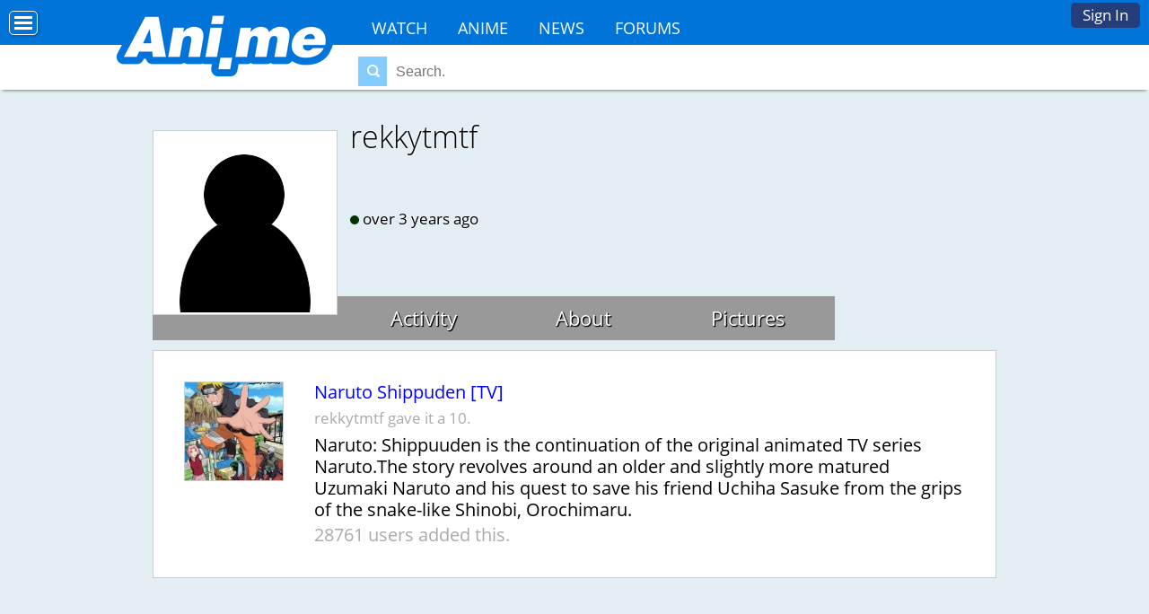

--- FILE ---
content_type: text/html; charset=utf-8
request_url: https://ani.me/p/rekkytmtf/anime
body_size: 5559
content:
<!DOCTYPE html>

<html>
 <head>
  <meta charset="utf-8">
  <title>rekkytmtf - Ani.ME</title>
  <meta name="description" content="Welcome to Ani.ME, the world's easiest to remember anime site, where you can legally watch your favorite shows 100% free online. Watch anime and make friends.">
  <meta name="keywords" content="anime, make anime friends, watch anime online, anime conventions, social network">
  
  <meta name="viewport" content="width=device-width, initial-scale=1">
  <meta name="propeller" content="56f26947697b112b09e3a1b076745c28">
  <link rel="icon" type="image/png" href="https://s3.amazonaws.com/c.nime.me/x/a-icon.ico" />
  <link rel="alternate" href="https://ani.me/p/rekkytmtf/anime" hreflang="en-us" />
  <script>function when_ready(r){__wr.push(r)}function wr2(){for(;__wr.length>0;)__wr.shift()();__wr3()}var __wr=[],__wr3=function(){var r=setInterval(function(){"undefined"!=typeof $&&(clearInterval(r),wr2())},100)};__wr3();window.Application = {};</script><script type="importmap" data-turbo-track="reload">{
  "imports": {
    "custom/autohtml": "/assets/custom/autohtml-e2a99abb23e686efed35ef6d065d0151c64bd86e3249fd97f328ccf296c3199c.js",
    "application": "/assets/application-f54967d4f4729fc70e1363cfd9e4435a8e7840bfb457a1a3eeed338eacf8da5c.js",
    "@rails/actioncable": "/assets/actioncable.esm-b66d83871f0a453b10ba8b4c147c2bafa655caaa5d13fa34e9bf361c1c2aedb7.js",
    "jquery": "https://ga.jspm.io/npm:jquery@3.6.3/dist/jquery.js",
    "jquery-ui-sortable": "https://ga.jspm.io/npm:jquery-ui-sortable@1.0.0/jquery-ui.min.js",
    "@rails/ujs": "https://ga.jspm.io/npm:@rails/ujs@7.0.4-2/lib/assets/compiled/rails-ujs.js"
  }
}</script>
<link rel="modulepreload" href="/assets/application-f54967d4f4729fc70e1363cfd9e4435a8e7840bfb457a1a3eeed338eacf8da5c.js">
<script src="/assets/es-module-shims.min-4ca9b3dd5e434131e3bb4b0c1d7dff3bfd4035672a5086deec6f73979a49be73.js" async="async" data-turbo-track="reload"></script>
<script type="module">import "application"</script>
<meta name="csrf-param" content="authenticity_token" />
<meta name="csrf-token" content="HnLgLyCUjEI5Y20tFqO8lrp5jtwS58CZwGgBQ-fR5UscigUJRRkuAfwV8xWasQ41GIUL4rw8Tw33U9AFEemDUA" />
  <script>
    if (location.hostname.split(".")[0] == "www") {
      location.href = location.href.replace("http://www.","https://").replace("https://www.","https://")
    }
  </script>
  <link rel="stylesheet" href="/css/7-176-178-179-xMTc2MTc0OTI2Ni0xNzQ4MzEyMTE1LTE3MTYyNjcyNzAtMTc0Nzg4NTcyOQ.css" media="all" />
  <style>
@font-face{font-family:'Open Sans';font-style:normal;font-weight:400;font-display:swap;src:url(https://fonts.gstatic.com/s/opensans/v15/cJZKeOuBrn4kERxqtaUH3VtXRa8TVwTICgirnJhmVJw.woff2) format('woff2')}
@font-face{font-family:'Open Sans';font-style:normal;font-weight:700;font-display:swap;src:url(https://fonts.gstatic.com/s/opensans/v15/DXI1ORHCpsQm3Vp6mXoaTegdm0LZdjqr5-oayXSOefg.woff2) format('woff2')}
@font-face{font-family:'Inter';font-style:normal;font-weight:400;font-display:swap;src:url(https://fonts.gstatic.com/s/inter/v20/UcC73FwrK3iLTeHuS_nVMrMxCp50SjIa1ZL7.woff2) format('woff2')}
@font-face{font-family:'Inter';font-style:normal;font-weight:700;font-display:swap;src:url(https://fonts.gstatic.com/s/inter/v20/UcC73FwrK3iLTeHuS_nVMrMxCp50SjIa1ZL7.woff2) format('woff2')}
</style>


 <script>
 if (navigator.userAgent.indexOf('gonative') > -1) {
    when_ready(function () { $('.app_nav').show();$('.hoption,.animeheadernav').hide();$('body').addClass('gonative'); });
 }
 </script>

 </head>
<body class="loggedout nl">
<div id="fb-root"></div><script src="//connect.facebook.net/en_US/all.js#xfbml=1&appId=242901859120617" async defer></script>

<!-- Top -->
<div id="top_u"><div id="top_uu" class="top_u">
  <a href="/">Home</a>
<a href="/anime">Anime</a>
<a href="/watch">Watch</a>
<a href="/news">News</a>
<a href="/topics">Forums</a>


  <a href="/signup">Sign In</a>
</div>
<div id="edit_div"></div>
</div>
<div class="top_u_button"><a title="Options Menu" href="#" onclick="$(&#39;body&#39;).toggleClass(&#39;moved&#39;);; return false;"></a></div>

<!-- Header -->
<script type="module">
  import "custom/search";
</script>
<div id="header_wrapper" class="animeheader_w"><div id="header" class="animeheader">
  <div id="hlogo"><a href="/" title="Home"><div class="anime_logo"></div><!--<img src="https://i.ani.me/0111/0521/anime.png" alt="Ani.me Official Logo">--><!--<img src="https://i.ani.me/0101/8745/anime_blue.png" alt="Ani.me Official Logo"><!--<img src="https://i.ani.me/0101/8529/anime.png" alt="Ani.me Official Logo"><img src="https://i.ani.me/0086/3330/anime-logo.png" alt="Ani.me Official Logo">--><!--Ani.ME--></a></div>
  
    <div class="header_both">
      <div class="header_functions">
      </div>
  
    <div class="animeheadernav">
      <a href="https://ani.me/watch">Watch</a>
      <a href="https://ani.me/anime">Anime</a>
      <a href="https://ani.me/news">News</a>
      <a href="https://ani.me/topics">Forums</a>
    </div>
    <div id="haccount" class="btn-login hnologin"><a href="#" onclick="touch_content();$(&#39;#accountbox&#39;).toggle();; return false;">Sign In</a><div id="accountbox" class="accountbox hoptionbox">
  <div class="accountarea">
  <div id="login_user" class="accountarea_act">
    <span id="login_user_header" class="new_user_header">Log in with your Ani.Me account.</span>
    <div id="session" class="session lform">
      <div class="errors"></div>
      <form action="/sessions" accept-charset="UTF-8" data-remote="true" method="post"><input name="utf8" type="hidden" value="&#x2713;" autocomplete="off" /><input type="hidden" name="authenticity_token" value="70KNILTr9CAdUHZYVVJPpNaEysmT2NDciQ1OXqZ50EntumgG0WZWY9gm6GDZQP0HdHhP9z0DX0i-Np8YUEG2Ug" autocomplete="off" />
        <div class="username">
          <input type="text" name="login" id="login" value="" placeholder="Username" />
        </div>
        <div class="password">
          <input type="password" name="password" id="password" value="" placeholder="Password" />
        </div>
        <div class="login">
          <div>
          <label for="remember_me">Remember Me</label><input type="checkbox" name="remember_me" id="remember_me" value="1" checked="checked" />
          </div>
          <div class="py-2">
            <input type="submit" name="commit" value="Log in" class="btn w-100" data-disable-with="Log in" />
          </div>
          <div>
            
          </div>
          <div class="py-2 justify-between">
            <a href="/signup" rel="nofollow" class="btn btn-alt" data-remote="true">Sign up.</a>
            <a href="/users/lost" rel="nofollow" class="btn btn-alt">Lost Password</a>
          </div>
          
          
        </div>
</form>    </div>
  </div>

</div>

</div></div>
        <div class="hsearch"><form action="/search" method="get" data-remote="true" autocomplete="off"><span class="findglass"></span><input type="text" name="q" placeholder="Search."><input type="submit" id="submit" value="Search"></form><div id="search_area" class="search_result_area"></div></div>
  </div>
  
  <div class="app_nav">
    <a href="/app">Home</a>
     <a href="/login">Activity</a>
     <a href="/news">News</a>
     <a href="/login">Chat</a>
     <a href="/login">Community</a>
  </div>

</div></div>

  <script>
    // This script is for clicking off the login area.
    function click_off_login() {
      $(document).on('click', function(event) {
        if (!$(event.target).closest('#haccount').length) {
          $("#accountbox").hide();touch_content_2();
        }
      });
    }
    when_ready(click_off_login);
    function touch_content() {
      setTimeout(touch_content_2,100);
    }
    function touch_content_2() {
      var doingchat = false;
      if ($("#messagelist").is(":visible") && ($("#messagelist").css("max-width") == "none")) { doingchat = true; }
      if ($("#activitybox,#messagebox,#friendbox,#accountbox").is(":visible") || doingchat) {
        hide_content();
      } else {
        show_content();
      }
    }
    function hide_content() {
      $("#footer_wrapper,#wrapper,#disclaimer").addClass("underneath");
    }
    function show_content() {
      $("#footer_wrapper,#wrapper,#disclaimer").removeClass("underneath");
      $("#wrapper").removeClass("underneath");
      $("#disclaimer").removeClass("underneath");
    }
  </script>

<!-- Episode-->

<!-- News -->





<div id="main_wrapper" class="wrapper main_wrapper wrap_animangahits ">

 <div id="main" class="main  page_animangahits loggedout ptyx1">
 <div class="flash"></div>
 <div id="edit_div"></div>
 
 
 
  <div id="profileH_container"  class='pprofile pprofile_755119 profilehead_container '>
<div id="profileH" class="prof_head">
  <div id="">
    <div id="profileH_picture" class="prof_picture">
      <div class='user_avatar_box'><a href='/p/rekkytmtf'><img src='https://c.nime.me/x/nopic.png' alt='rekkytmtf' class='user_avatar_200x200 pp_755119' height='200' width='200'></a></div>
      
    </div>
    <h1 id="profileH_name">rekkytmtf</h1>
    
    <div id="profileH_friend" class="xrow-always p-0">
    </div>
    
    <div id="profileH_info" class="phead">
      <div><b></b></div>
      <div class="status_likes">
        <div class="status">
          
        </div>
      </div>
        <div id="last_login"><span class="o"></span> over 3 years ago</div>
    
      <div>
      </div>
    </div>
    
    <div id="profileH_links">
      <div><a data-remote="true" data-method="get" href="/p/rekkytmtf">Activity</a></div>
      <div><a data-remote="true" data-method="get" href="/p/rekkytmtf/info">About</a></div>
      <div><a data-remote="true" data-method="get" href="/p/rekkytmtf/pictures">Pictures</a></div>
    </div>
  </div>
</div>
</div>

<div id="profile" class="profile">
  <div id="main_content">
      <div class="clear"></div>
<div id="animangahits">
  <div id="animanga_109" class="animanga_s abox xrow ">
  <div class="col-2">
    <img src="https://i.ani.me/0009/0034/naruto_big_thumb.webp" alt="Naruto Shippuden ">
  </div>
  <div class="col-10">
    <div>
      <a class="title" href="/naruto-shippuden-">Naruto Shippuden  [TV]</a>
      
      <span>
        <span class="animangahit_info" id="animangahit_info_2525754">
      rekkytmtf gave it a 
      10.
  </span>

    </span>
    </div>
      <div id="animanga_details_109" class="anime_details">
        <div class="plot" id="animanga_plot_109">
          Naruto: Shippuuden is the continuation of the original animated TV series Naruto.The story revolves around an older and slightly more matured Uzumaki Naruto and his quest to save his friend Uchiha Sasuke from the grips of the snake-like Shinobi, Orochimaru.
        </div>
        <div class="users_number">
          28761 users added this.
        </div>
      </div>
  </div>
</div>
</div>
<div class="clear"></div>

  </div>
</div>


 </div>
</div>
<div id="footer_wrapper">
  <div id="footer">
   <ul>
<li>About<ul>
<li><a href="/about">Overview</a></li>
<li><a href="/watch">Watch Anime</a></li>
<li><a href="/news">News</a></li>
<!--<li><a href="/press-coverage">Coverage</a>-->
<li><a href="/help" rel="nofollow">Help</a></li>
<li><a href="/termsofservice" rel="nofollow">Terms</a>
<!--<li><a href="/tour">Tour</a></li>-->
</ul></li>
<li>Content<ul>
<li><a href="/news">Articles</a></li>
<li><a href="/topics">Forum</a></li>
</ul></li>
<li>Top Anime<ul>
<li><a href="/hellsing-ultimate">Hellsing Ultimate</a></li>
<li><a href="/trigun">Trigun</a></li>
<li><a href="/soul-eater">Soul Eater</a></li>
<li><a href="/howls-moving-castle">Howl's Moving Castle</a></li>
<li><a href="/fullmetal-alchemist-brotherhood">FMA: Brotherhood</a></li>
<li><a href="/vampire-knight">Vampire Knight</a></li>
</ul></li>
<li>Features<ul>
<li><a href="/anime">Anime Database</a></li>
<li><a href="/topics">Discussions</a></li>
<!--<li><a href="/">Con Database</a></li>
<li><a href="/matchprofiles/search">Matching Database</a></li>-->
</ul></li>
<li>Forum Sections<ul>
<li><a href="/topics/31789">Anime</a></li>
<li><a href="/topics/31790">Japan</a></li>
<li><a href="/topics/31791">Video Games</a></li>
<li><a href="/topics/31792">Conventions</a></li>
</ul></li>
<li>Anime Categories<ul>
<li><a href="/anime/action">Action</a></li>
<li><a href="/anime/comedy">Comedy</a></li>
<li><a href="/anime/daily-life">Daily Life</a></li>
<li><a href="/anime/mecha">Mecha</a></li>
<li><a href="/anime/romance">Romance</a></li>
</ul></li>
</ul>
    <div id="bottom1">
      <h3>About Ani.ME</h3>
      <p>Ani.ME is the premier anime social network and streaming website. Fans can connect with fellow fans, watch anime, discover anime conventions, and more.</p>
    </div>
    <div id="bottom2">
      <h3>Featured Events</h3>
      <div>
      <a href="http://animezapcon.com"><img src="https://c.nime.me/x/consquare-zap.png" alt="Zap Logo"></a>
      <a href="http://animinneapolis.com"><img src="https://c.nime.me/x/consquare-minni.png" alt="AniMinneapolis Logo"></a>
      <a href="http://animemidwest.com"><img src="https://c.nime.me/x/consquare-midwest.png" alt="Anime Midwest"></a>
      </div>
    </div>
    <div class="bottomsoc icon8 p-2 txt-center">
      <a href="https://www.facebook.com/anidotme" class="fb" title="Join us on Facebook"></a>
      <a href="https://twitter.com/anidotme" class="tw" title="Join us on Twitter"></a>
    </div>
  </div>
</div>
<div id="disclaimer">
  Copyright &copy; 2025 AnimeCon.org and Ani.ME<br>
  Your use of this website is subject to the terms and conditions and <a href="/privacy" rel="nofollow">privacy policy</a>.
</div>

<script>
when_ready(() => {$("#anime_social").css("transform","scale(1.5)");$("#anime_social").css("margin","0px auto");$("#anime_social").css("width","66%")});
when_ready(() => {$("#anime_social").insertAfter(".animanga_names")});
</script>


<!-- isogram is deprecated -->
<script>
  (function(i,s,o,g,r,a,m){i['GoogleAnalyticsObject']=r;i[r]=i[r]||function(){
  (i[r].q=i[r].q||[]).push(arguments)},i[r].l=1*new Date();a=s.createElement(o),
  m=s.getElementsByTagName(o)[0];a.async=1;a.src=g;m.parentNode.insertBefore(a,m)
  })(window,document,'script','https://www.google-analytics.com/analytics.js','ga');
  ga('create', 'UA-19677238-12', 'auto');
  ga('send', 'pageview');
</script>

<!-- Global site tag (gtag.js) - Google Analytics -->
<script async src="https://www.googletagmanager.com/gtag/js?id=G-NZJVX5H58R"></script>
<script>
  window.dataLayer = window.dataLayer || [];
  function gtag(){dataLayer.push(arguments);}
  gtag('js', new Date());

  gtag('config', 'G-NZJVX5H58R');
</script>





<script src="https://cdn.purpleads.io/load.js" id="purpleads-client" data-publisher="c68bd307590925a2dc6e6d00b3afe08c:72cbb0c216787226462ee80beee7e169d97786031da6f2b4495af75a9aae748aa702ed380be8ebb4e3a936b6e81bd6529158bb83302cadc1dbf7d64116e9cf8e"></script>

</body>
</html>


--- FILE ---
content_type: text/css
request_url: https://ani.me/css/7-176-178-179-xMTc2MTc0OTI2Ni0xNzQ4MzEyMTE1LTE3MTYyNjcyNzAtMTc0Nzg4NTcyOQ.css
body_size: 22145
content:
:root{--action-bg:#3498Fb;--option-bg:#F1F1F1;--highlight-bg:#EEE;--page-bg:#FFFFFF;--surface-bg:#D1D1D0;--surface-c:#000000;--primary:#3573e8;--secondary:#E74C3C}body,html{margin:0px;padding:0px}html{box-sizing:border-box}*,*:before,*:after{box-sizing:inherit}.mobilenav{background:#000;display:block;margin-left:-200px;min-height:100vh;overflow-y:scroll;padding-bottom:100px;position:absolute;position:fixed;top:0;bottom:0;transition:0.5s all;width:198px;z-index:99999}.mobilenav.right{right:0;margin-right:-200px}body{margin-left:0px;transition:0.5s margin-left}body.moved{margin-left:200px;overflow:hidden}body.moved.right{margin-left:-200px}body.moved .mobilenav{margin-left:-200px}body.moved .mobilenav.right{margin-left:0px;margin-right:0px}.loader{border:16px solid #F3F3F3;/* Light grey */ border-top:16px solid #DB3434;/* Blue */ border-radius:50%;margin:100px auto;width:120px;height:120px;animation:spin 2s linear infinite}.loader.small{border:10px solid #F3F3F3;border-top:10px solid #DB3434;margin:0 auto;height:30px;width:30px}@keyframes spin{0%{transform:rotate(0deg)}100%{transform:rotate(360deg)}}.moreloader{background:url('https://c.nime.me/x/loading.gif') no-repeat top center;display:none;margin:10px 0px;height:40px;width:100%}.surface{background:var(--surface-bg);color:var(--surface-c)}.page_profiles,.page_comments,.page_groups,.page_feeds,.page_messages,.page_friendships,.page_conattendances,.page_animangahits,.page_matchprofiles,.page_topics,.page_pictures{background:var(--page-bg) !important}.adminonly{outline:1px solid rgba(255,0,0,0.1);background:rgba(255,0,0,0.01);padding:1em !important}/* Core Design Improvements */ input,textarea,select{border:1px solid #999;padding:9px}.main img{max-width:100%}/* Fixed To Top Lockable Areas */ .area{position:relative;z-index:9}.area .oncelocked{position:absolute}.area .locked{position:fixed;top:0;z-index:999}.area .locked .comment8{background:#EEE !important}.dark .area .locked .comment8{background:#2b2b2b !important}.area .area_title .comment_context{margin-right:60px}.area .locked .comment_topic{border-radius:unset}.area_rollup{border-radius:10px;padding:5px 6px 8px;position:absolute;right:15px;top:50px}.area_rollup:hover{background:#888}.area_rollup span{display:block}.rolled .area_content{height:0;overflow:hidden}.topicoverall{padding:10px 0 20px}.topic_starter .comment8{margin:0}.arrow{border:solid white;border-width:0 3px 3px 0;display:inline-block;padding:3px}.arrow.down{transform:rotate(45deg);-webkit-transform:rotate(45deg)}.arrow.up{transform:rotate(225deg);-webkit-transform:rotate(225deg)}.searched .search_result a{color:#000;padding:0}img.pretty{border:1px solid #CCC;padding:10px;border-radius:5px}img.img{max-width:100%}picture.img{max-width:100%}.flex{display:flex}.user_inputbox{background:#FFF;border:1px solid #CCC;padding:0}.user_inputbox input{border:0 !important;padding:10px;margin:0 !important;width:100%}.user_inputbox input:focus{outline:none}.gridrax a{display:inline-block}.gridrax .a_grid{opacity:0.5}.gridrax.grid .a_grid{opacity:1}.gridrax.grid .a_list{opacity:0.5}.friendarea{position:absolute}.user_inputbox .friender{border:1px solid #CCC;background:#EEE;border-radius:5px;color:#000;display:inline-block;margin:5px;padding:5px}.user_inputbox .friendarea .friender{margin:0 5px 5px}.morelink{background:var(--surface-bg,#FFF);color:var(--surface-c,#000);text-align:center;display:block;padding:4px 0 5px 0;margin:8px 0 0 0}.vpackagebox .btn{font-size:1.3em;line-height:1.3em;margin:10px 0;padding:25px;width:100%}.abox{background:#FFF;border:1px solid #CCC;padding:20px;margin:1em 0}#rcount{display:inline-block;padding:0px 10px}#uhx{background:#000;color:#FFF;font-family:'Open Sans';padding:5px 0px}#uhx a{color:#FFF;text-decoration:none}#uhx>div{display:inline-block;vertical-align:middle}.uhx_pic img{height:25px;width:25px}.uhx_name,.uhx_msg,.uhx_reg,.uhx_panels{padding:0px 10px 0px 0px}.picture_include{visibility:hidden}.picture_include #picture_form1{height:0px;overflow:hidden}.picture_desc a{color:#555;display:block;padding:10px 0px}.dialog.pictures h2 a{font-size:50%}.dialog.pictures{box-sizing:border-box;padding:20px;z-index:999999}.dialog.pictures>div{max-width:none;height:100%;position:initial;left:initial;top:initial;transform:none}/* Blog Styling */ .blog_posts .postx{background:#FFF;margin:10px 0;padding:2em 0}.postx{width:100%;padding:20px 0px;display:inline-block;vertical-align:top}.postx img{border:1px solid #d8d8d8;display:inline-block;width:20%}.postx .story{display:inline-block;line-height:180%;margin:0;padding:0 0 0 20px;vertical-align:top;width:78%}.post_story img{max-width:100%}.postx .story .first_p{max-width:560px}.postx h3{font-size:2em;line-height:130%;margin:0;padding:0}.postx h3 span{color:#AAAAAA;display:block;font-size:60%}.post_blogs,.post_meta{font-size:75%;margin:5px 0px}.blog h1{font:normal 3.0em/150% Georgia,serif;padding:0.5em 0}.blog h1 a,.blog h2 a{color:#000}.blog h2{margin:1em 0}.blog .post_meta .meta{color:#777;font-size:1.5em;display:inline-block;padding:0 2em 0 0}.blog .post_meta .meta a{color:#777}.blog .post_meta .meta a:hover{text-decoration:underline}.blog_posts_unpublished{display:none}.blog .blog_actions a{display:inline-block;padding-right:10px}.blog_post,.blog_posts{clear:left;display:inline-block;padding:0 2em 0 0;vertical-align:top}.blog_roll{border-left:1px solid #EFEFEF;display:inline-block;padding:0 0 0 20px;vertical-align:top;width:250px}.fullwidth .blog_roll{border-left:0;width:unset}.blog_labels div{display:inline-block;padding:0px 15px 0px 0px}.blog_img{clear:left;padding:5px 0px 0px 0px}/* GENERIC STUFF */ .delete_button a{color:#FFF !important;display:inline-block;padding:10px;text-decoration:none}.delete_button a:hover{color:#99F !important;text-decoration:none}/* USER DISPLAY */ .user_avatar_box{display:inline-block;vertical-align:top}.user_avatar_100x100{display:inline-block;height:100px;width:100px}.user_avatar_box a,.user_avatar_box .noa{display:block}.user_mod a,.user_mod span,.user_admin a{background:#EEE;border:1px solid #CCC;color:#000 !important;display:inline-block;padding:10px;margin:0px 10px 20px 0px}.user_admin a{color:#BBB;padding:5px}.btn-wide{width:50%}.btn-red{background:var(--primary,#F55);border-radius:4px;border:0;color:#FFF;font-size:14px;margin:5px 5px 0 10px;outline:none;padding:10px 17px}.btn-red:focus{background:#F44}.btn-red:focus,.btn-red:hover{box-shadow:1px 1px 2px #000000FF}.captchafield .cimg{margin:0 0 10px}.captchafield a{vertical-align:middle}.captchafield img{border-radius:5px;vertical-align:middle}.captchafield .refresh{background:#FFF;border-radius:50px;margin:0 0 0 10px;padding:2px 2px 0}.comment_link{background:#CCC;color:#000;display:none;line-height:2em;margin:5px -10px;padding:20px 30px;position:relative}.comment_itself .comment_link>a{border-radius:2em;background:rgba(255,255,255,0.2);height:1em;line-height:0.95em;right:0;font-size:2em;margin:0 10px 0 0;padding:0 0.26em;position:absolute;width:1em}.comment_link.active,.comment_link.shown{display:block}.comment_link .title{font-size:1.4em}.comment_link .title:hover{text-decoration:underline}.comment_link .url{color:#555}.comments_attached{display:none;padding:0 10px}.active .comments_attached{display:block}.messageprepics{margin-top:-100px;position:absolute}.pending_photo{display:inline-block !important;width:210px;height:210px;opacity:0.5;padding:5px !important}.pending_photo img{display:block !important;height:100%;width:100%;max-width:unset !important;padding:0 !important}.pending_photo .error{font-weight:bold;max-width:90px;padding:5px;position:absolute}.pending_photo .file_upload_status{color:#FFF;height:100px;font-size:2em;margin:-90px 0;padding:25px 10px;pointer-events:none;width:100px}.pending_photo.notpending{opacity:1}.pending_photo.upload_error{position:relative}.pending_photo.upload_error:before{content:"Upload Error";position:absolute;top:50%;left:50%;transform:translate(-50%,-50%);color:red;font-weight:bold;font-size:16px;background-color:rgba(255,255,255,0.8);padding:5px;border-radius:3px}#upload_area .pending_photo{width:200px;height:200px}.pending_photo .loader{border:10px solid #F3F3F3;border-top:10px solid #337ace;display:block;height:35px;margin:83px 0 -40px 83px;padding:0;position:absolute;vertical-align:middle;width:35px}#upload_area .pending_photo .loader{margin:85px 0 -40px 85px}.notpending .loader{display:none}.pending_photo a.x,.xbtn{background:#FFF;border:1px solid #424242;border-radius:15px;color:#000;display:inline-block;font-weight:bold;font-size:17px;margin:-211px 0px 0 187px;padding:0 7px;position:absolute}/* FORUM STYLING */ .action_buttons{left:0;position:fixed;width:100px;z-index:20}.action_buttons a{background:#54545d;color:#FFF;display:block;line-height:120%;margin:3px 6px 3px 0;padding:10px;text-align:center}@media (max-width:1100px){.action_buttons{background:#54545d;bottom:0;width:100%;font-size:0}.action_buttons a{border-top:1px solid #63636d;display:inline-block;width:50%;font-size:1rem;margin:0;padding:20px 10px}.action_buttons a:nth-child(2){background:#43434a;color:#CCC}}div.forum .end_comment{border-bottom:1px solid #CCC;margin-bottom:5px}.sharebtn{background:url('https://i.ani.me/0369/2272/h.png') 0 -75px no-repeat;/* https://i.ani.me/0287/8333/h.png */ }.awarddisplay .awards{font-size:1rem}.awarddisplay .awards img{border:2px solid #FFF;border-radius:20px;height:25px;width:25px}.user_name{font-weight:bold}.uname .at{color:#CCC;font-size:80%;font-weight:normal}.uname.mod{animation:modflicker 8s infinite;padding-right:10px}.uname.mod::after{content:'\272D';color:#bb4f4f;font-size:1.3em;position:absolute;margin:-3px 2px}@keyframes modflicker{0%{background:#ff818100}40%{background:#ff818100}50%{background:#ff818138}60%{background:#ff818100}100%{background:#ff818100}}.forumparent{padding:15px 0}.forumparent a{color:#999;font-weight:bold}.forum .topic h1{margin:0;padding:0}.forum .topic{background:#FFF;border:1px solid #DEDEDE;display:inline-block;height:70px;padding:10px;margin:10px 0px;width:60%}.forum .topic:hover{background:#DDD}.forum .topic.header{background:inherit;border:0}.forum .topic .title{display:inline-block;vertical-align:top;max-width:330px;width:100%}.forum .topic .title1{display:inline-block;font-size:1.5em;padding:3px;text-decoration:none}.forum .thread .title .creator a{font-weight:normal;padding:0}.forum .thread .title .creator{font-size:80%}.forum .thread .title .creator .date{color:#888;padding:0 10px}.forum .thread .title .creator .replies{color:#888}.forum .topic .desc{color:#9F9F9F;font-size:0.9em;padding:1px 3px}.forum .atopic{font-size:0;position:relative}.forum .atopic>*{font-size:14px}/* FORUM INDEX */ .forum .posttime{color:#888;padding:2px 0px}.forum .topic .fstats{color:#BBB;display:inline-block;vertical-align:top;font-size:16px;padding:6px 0px 0px 5px;width:160px}.forum .topic .fstats div{display:inline-block;width:70px}.forum .frecent{display:inline-block;float:right;padding:10px 0}/* END FORUM INDEX */ .forum .stickythread{border-bottom:2px solid #BBBBBB}.forum .thread{background:var(--surface-bg,#FFF);display:flex;margin:10px 0px;padding:10px;position:relative}.forum .thread .title{display:inline-block;max-width:800px;width:100%}.forum .thread .title a{font-weight:bold;font-size:1.2em;padding:3px;text-decoration:none}.forum .thread .title a span{color:#CCC}.forum .thread .title>a:first-of-type{display:block;padding:3px 0px}.forum .thread .lastpost{display:inline-block;vertical-align:top;width:200px}.forum .thread .created a,.forum .thread .lastpost a,.forum .thread .dis_name{color:#888}.row{clear:left}.row .left{float:left;width:150px}.show_comments a{font-size:1.2em;text-align:center;margin:0px auto;padding:5px 0px;display:block}.show_comments{background:#EFEFEF;border-radius:2px;height:26px}#amappearances{display:inline-block;width:250px}#amappearances .amappearance{border-bottom:#000 dashed 1px;padding:0px 0px 2px 0px}.amappearance_bottom{clear:left}#character #galleries{float:left;width:200px}.accountarea h2{font-size:12px}.accountarea{background:#FFF;margin:0 auto;max-width:440px;width:100%}.accountarea_act{box-sizing:border-box;padding:10px 20px}#accountbox>a,.accountarea>a{color:#000;display:block;padding:15px 20px}.accountarea>a:hover{text-decoration:underline}#accountbox>a:hover,#accountbox .accountarea>a:hover{background:#EEE}.accountarea input[type=text],.accountarea input[type=password]{border-radius:3px;border:1px solid #CCC;box-sizing:border-box;font-size:17px;margin:5px 0;padding:10px 12px;width:100%}/* User View Account */ .deactivate_link{font-size:11px;padding:20px 0px}.deactivate_link a{color:#999}.deactivate{padding:20px 0px}.deactivate .helptext{color:#999}.deactivate .dbutton a{background:#08C;border-radius:5px;color:#FFF;display:block;margin:10px 0px;text-align:center;padding:10px;width:150px}.deactivate .dbutton a:hover{background:#09F}.deactivate_user{padding:10px 0px}.account_helptext{color:#999;font-size:0.9em;padding:3px 0px}/* Galleries Styling */ .galleries .gallery{display:inline-block;text-align:center;padding:5px 0px;width:210px;vertical-align:top}a.edit_gallery{color:unset}.edit_gallery:empty{display:inline-block;padding:10px}/* User Login */ .session input[type=checkbox]{height:1.6em;width:1.6em;vertical-align:middle;margin:0 10px 0 5px}.message,.more_button{box-sizing:border-box;margin:10px 0;overflow:hidden;padding:10px;width:100%}.more_button{background:var(--surface-bg,#FFF);display:block;text-align:center}.pagenum{padding:5px;text-align:center}/* *********** */ /* PROFILE STYLE */ .profilenote{background:var(--surface-bg);border-radius:10px;margin:15px 0px;padding:10px 20px}.profile_block a,.profile_unfriend a{color:#AAA;display:block;font-size:80%;padding:10px 0}/* Hover profile */ .hover_profile{background:#FFF;border:1px solid #CCC;border-radius:5px;color:#000;font-weight:normal;min-width:200px;padding:5px;position:absolute}.hover_profile .asl{text-align:center}.dark .hover_profile{background:#4A4A4A;border:1px solid #202020;color:#FFF}/* BLOG */ .blog_post img{padding:10px 0px 10px 0px}.blog_post img[align=left]{margin:8px 8px 8px 0px}.blog_post img[align=right]{margin:8px 0px 8px 8px}.edit_post a{display:inline-block;padding:0px 10px}.edit_post a:first-of-type{padding-left:0px}/* ANIMANGA HITS */ .anime_cats a{display:inline-block;padding:4px 6px}.dark .anime_cats{color:#AAA}.anime_cats .selected{font-weight:bold}.anime_add select,.animangahit_update select{margin:5px 0px;padding:5px 10px}.animangahits a{color:#BCF}.animangahits a.animanga_mutual{color:#9AF;font-weight:bold}.animangahit_finished,.animangahit_in_progress,.animangahit_planned{color:#AAA;padding:10px 0 0 0}.anime_list .heading,.anime_list .heading a,.conventions_list .heading{color:#AAA;font-weight:bold;padding:10px 0}.anime_list .heading span,.conventions_list .heading span{float:right;font-weight:normal}.profile_con_name{float:left;width:150px}.profile_con_date{clear:both;color:#999;font-size:9px;padding:0px 0px 5px 0px}/* ANIMANGA */ .nomobile .anime_list .animangahits{display:block}.anime_button{color:#000;display:block;padding:20px 0}.anime_button input[type=checkbox]{display:inline-block;vertical-align:middle;height:20px;width:20px}.anime_button select{border-radius:5px}.anime_button_status{color:#00F}.anime_users_number{color:#999;padding:10px 0px}.anime_edit{font-size:12px;font-weight:normal;margin:0 0 0 5px;z-index:10}.anime_edit a{display:inline-block;padding:0 15px 0 10px}@media (max-width:1200px){.minimenu{display:inline-block;position:relative;vertical-align:bottom}.minimenu:before{border:1px solid #CCC;border-radius:5px;content:'Options';display:inline-block;padding:5px 5px;width:100px}.minimenu span{background:#FFF;border:1px solid #CCC;border-radius:5px;display:none;position:absolute}.minimenu a{display:block;padding:6px 10px}.minimenu:hover span{display:block}.minimenu a:hover{background:#CCC}}.anymenu{display:inline-block;position:relative;vertical-align:bottom;width:200px}.anymenu:before{border:1px solid #CCC;border-radius:5px;content:'Options';display:inline-block;margin:5px 0 0;padding:5px 5px;text-align:center;width:200px}.anymenu span{background:#FFF;border:1px solid #CCC;border-radius:5px;display:none;padding-top:10px;position:absolute;z-index:9999}.anymenu a{display:block;padding:5px}.anymenu:hover span{display:block;width:100%}.anime_merge{margin-top:20px}.anime_pics_single{display:inline-block;width:222px}.anime_pics{padding-top:20px}.anime_pic,#animanga_pictures>.galleries>.gallery_cover>div{border:1px solid #CCC;box-sizing:border-box;display:inline-block;margin-right:8px;margin-bottom:10px;padding:5px;width:212px}.animanga_heading{border-bottom:1px solid #DDD;padding-top:3px;width:100%}.animanga_links{float:right}.animanga_links,.animanga_links a{color:#AAA;font-size:11px}#animanga_info .animanga_s .plot{display:none}#animanga_info .animanga_s .users_number a{display:none}#main_content #animangahits{width:auto}.profile_anime_pic{display:inline-block;line-height:0px;max-width:140px;padding:5px;width:32%}.profile_anime_pic img{width:100%}.animanga_user{float:left;line-height:0px}.animanga_user img{border:2px solid #EEE;border-radius:30px;height:50px;margin:2px;width:50px}.anime_name h1{display:inline-block;vertical-align:middle}.animangahit{margin:0px 0px 6px 0px}.animangahit_pic{border:1px solid #EFEFEF;float:left;line-height:0px;margin:2px 5px 2px 2px}.animangahit_pic img{display:inline;height:50px;width:50px}.animangahit_title{float:left;width:270px}.animangahit_info{color:#AAA;padding:2px 0px 0px 0px}.animangahit_title .animangahit_info a{background:#9CF;color:#FFF;display:inline-block;font-weight:normal;padding:3px 6px}.animangahit_update a{color:#DDD;font-size:11px}/* SOCIAL MEDIAS */ .icon8>a{background:url('https://i.ani.me/0086/3591/icons.png');background:url('https://s3.amazonaws.com/c.nime.me/x/icons8.png')}.icon8>a{display:inline-block;color:#888;padding:2px 5px;height:55px;width:60px}.icon8 .fb{background-position:-33px -210px}.icon8 .tw{background-position:-810px -10px}.icon8 .gp{background-position:-250px 0px}/* STUFF FROM STYLE.CSS */ #upload_area .upload_picture{border:solid 1px #E0E0E0;margin:10px;padding:10px;width:200px;height:200px}#upload_area .upload_pending{border:solid 1px #555;opacity:0.1}#uploadstatus{padding:20px 0px}#uploadstatus:empty{padding:0px}.dontshow{height:0px;padding:0px !important;overflow:hidden}.picture_links a:hover{background:#EF5A4A}.picture_links{float:right}#picture_info{display:inline-block;vertical-align:top;line-height:160%;max-width:220px;width:100%}#picture_owner a{color:#999;font-size:90%}#show_picture_gallery{padding:10px 0px}#galleries{margin:20px 0px 0px 0px}#left{float:left;margin:0px 5px 0px 0px;width:200px}.pic_outer .pth_o{position:absolute;text-align:right;margin-left:175px;padding:10px 0 0;width:22px}.pth_o:hover{margin-left:0;width:196px}.pth_oo{display:none}.pth_o:hover .pth_oo{display:block}.pth_o .pth_arw{border:2px solid #FFFFFFFF;border-radius:5px;padding:3px 2px 1px}.pth_o:hover .pth_arw{border:2px solid #FFFFFF00}.pth_oo a{display:block;padding:4px 0px;float:right;width:100px}.pth_oo a:hover{font-weight:bold}.pic_desc{color:#FFF;display:none;position:absolute;height:210px;width:210px;padding:15px;pointer-events:none}.pic_outer:hover .pic_desc{display:block}.pth_o a,.pth_o{color:#FFF;opacity:0;text-shadow:0 0 10px #000;transition:opacity .15s ease-in-out}.pic_outer:hover .pth_o{opacity:0.40}.pth_o:hover a,.pic_outer .pth_o a:hover,.pic_outer .pth_o:hover{opacity:100}.pic_outer{display:inline-block;margin:5px 0px;vertical-align:top;width:210px}.pic_outer img{background:#FFF;border:solid 1px #E0E0E0;padding:5px;height:210px;width:100%}.picture_desc .desc:empty{display:none}.picture_info{padding:10px 0}#picture_viewer{margin:10px 0;text-align:center;width:100%}#picture_viewer img{max-width:100%}#picture_viewer a.videoplayer,.cphotobig a{display:block;position:relative}#picture_viewer a.videoplayer:hover::after,.cphotobig a.videoplayer:hover::after{background:#ffffffde;content:'▶';display:block;font-size:100px;height:100%;padding:20% calc(50% - 40px);position:absolute;top:0;width:100%;opacity:.75 }.picture_data h2{display:inline-block;margin:0;padding-right:30px}.picture_data .material_choice{display:inline-block}.picture_desc a:empty{border-bottom:2px solid #CCC;width:50px}.picture_viewer{display:flex;justify-content:center}.picture_viewer .next,.picture_viewer .back{display:inline-flex;opacity:0;padding:40px;position:relative;transition:all 0.2s}.picture_viewer:hover .next,.picture_viewer:hover .back{background:rgba(255,255,255,0.1);opacity:1}.picture_viewer .next:hover,.picture_viewer .back:hover{background:rgba(255,255,255,0.2)}.picture_viewer .next{margin-left:-80px}.picture_viewer .back{margin-right:-80px;z-index:1}.picture_viewer i.arrow{border:solid #999;border-width:0 5px 5px 0;display:inline-block;margin-left:-5px;padding:5px;position:absolute;top:45%}i.arrow.right{transform:rotate(-45deg);-webkit-transform:rotate(-45deg)}i.arrow.left{transform:rotate(135deg);-webkit-transform:rotate(135deg)}@media (min-width:800px){#picture_viewer{}}div.pleft{clear:left;float:left;margin:2px 2px 2px 0px;width:100px}div.pright{float:left;width:220px;margin:2px}#h3_about{font-size:17px;font-family:tahoma,verdana,arial,sans-serif;padding:0px;margin:0px}.clear{clear:both}#login_page #login_middle{border-left:1px solid #CCC;display:inline-block;vertical-align:top;height:300px;width:1px;margin:0px 30px}#login_page .signup_header{font-size:1.2em}.conreg_signup{font-size:1.2em;padding:5px 0}.conreg_logo{background:#FFF;border:1px solid #DEDEDE;display:block;padding:5px;margin:5px auto;max-width:100%}#new_user{box-sizing:border-box;display:inline-block;max-width:400px;width:100%}.new_user_header{display:block;font-size:19px;font-weight:bold;margin:20px 0}input[type=file]{padding:10px 0px}/* X */ .congoing_f input{min-width:230px}.congoing_f .citystzip input,.congoing_f input[type=checkbox]{min-width:0}.congoing_f div.ccprice{padding:10px 0}.congoing_f div div.field_with_errors input{outline:4px solid #FF000066}.congoing_f .citystzip span,.material .citystzip span,.material .multielement span{display:inline-block;position:relative}@media (max-width:500px){.congoing_f input{width:100%}.congoing_f select[name="congoing[conprice_id]"]{width:100%}}/* PAGINATION ON TOPIC */ .thread .pagination,.thread .pagination span,.thread .pagination a{font-size:8px;font-weight:normal !important;height:auto;padding:3px 2px}.thread .pagination{padding:4px 0px}.thread .pagination .disabled,.thread .pagination em,.thread .pagination .next_page{display:none}.pagination .previous_page.disabled{display:none}.pagination a,.pagination span,.pagination em{background:#CCC;display:inline-block;line-height:120%;margin:3px 0;padding:5px 9px}.pagination a{background:#BCBCC1;color:#FFF}.pagination a:hover{background:#EEE}.pagination{padding:10px 0px}.new_topic input,.new_topic select{padding:5px;margin:5px 0}.new_topic{background:#545454;border:1px solid #000;padding:10px;margin-top:20px}.new_topic textarea{background:#646464 !important}.new_topic .user_img_area{float:left;padding-right:10px}.new_topic .comment_body{margin-left:110px}a.new_mytopic{margin:0 10px 0 0}.mytopic h1{display:inline-block;margin:0;padding:0 5px 5px 0}.mytopic_options{float:right;padding:10px 5px 0 0}.mytopic_options,.group_options{display:inline-block}.mytopic_options div,.group_options div{display:inline-block}.mytopic_options a{display:inline-block;padding:0px 10px}.mytopics_links{float:right;padding:20px 10px 0}/* MESSAGE STYLING */ #messagebox .message:hover{cursor:pointer;background:#909090}@media (max-width:800px){#profile #middle{display:none}.forum .topic .fstats{display:none}.forum .topic{width:100%;margin:0}.forum .topic{margin-top:20px}.forum .frecent{padding:0;float:none;margin:-20px 0 0 10px}}.abox.message_unread{background:#F9F9F9}.dark .abox.message_unread{background:#595959}.message .message_title a{font-weight:normal;font-size:16px}.message .message_unread a{color:#33F;font-weight:bold}.message .message_detail{color:#BBB;overflow:hidden;padding:5px 0px}.message .message_detail a{color:#BBF;font-weight:normal}.message_recipient{color:#CCC;font-size:0.8em}.message_recipient a{color:#AAF;font-size:1em}.message_sender_pic{float:left;padding:0px 10px 0px 0px;text-align:center;width:100px}.message_sender_pic img{height:80px;width:80px}#messagebox .message_sender_pic img{height:70px;width:70px}.message{background:var(--surface-bg)}#messagearea{position:relative}#messagearea .delete_button{margin:0px 10px 0px -20px;position:absolute;right:0px;float:none}#main_content .conattendance,#main_content .con_searched .con{background:#5A5A5A;border:1px solid #CCC;line-height:150%;margin:0 0 5px 0;padding:20px}.conattendance_title{font-weight:bold;font-size:1.2em}.conattendance_info a{color:#AAA}.past_con{color:#AAA}h2.gallery_title{font-size:1.5em}h1.picture_title{font-size:3em}.user_options{font-size:1.2em;line-height:200%}.optionresult{animation:flashblue 1s forwards}/* **************** */ /* NSUBS and NOTIFS */ .nsub_title{display:inline-block;max-width:400px;width:100%}.nsub_info{display:inline-block}.nsub{padding:10px 0px}.nsub_noemail,.nsub_email{background-image:url('http://s3.amazonaws.com/chronopics/0020/5871/sprints2.png');background-position:0px -239px;display:block;float:left;height:20px;width:25px}.nsub_noemail{background-position:0px -259px}.nsub_delete{display:block;float:left;padding:3px 0px;text-align:center;width:25px}.nsub_create_button svg{fill:#999}.nsub_delete_button::before{background-position:0px -297px}.notice_attention{background:#FFFF00;border:2px solid #000;font-size:1.2em;font-weight:bold;margin:15px 0;padding:10px}.notice{color:green;padding:0px;margin:0px}/* NEW USER PROFILES */ #profileH_container{background-size:100% 100%;height:250px;margin:0 0 10px 0;position:relative;max-width:760px;width:100%}#profileH{padding:10px 0;position:relative;top:190px}#profileH_picture{background:#FFF;border:1px solid #CCC;line-height:0px;padding:2px;position:absolute;top:-175px}.profileH_avatar_button a{background:#DDD;color:#000;display:block;margin-top:-40px;opacity:0;padding:20px;position:absolute;transition:0.5s opacity;text-align:center;width:200px}.prof_picture:hover .profileH_avatar_button a{opacity:0.8}#profileH_links{background:#999;display:inline-block;display:flex;margin:0;padding:0 0 0 210px}#profileH_links>div{flex-grow:1;margin:0;padding:0}#profileH_links>div>a,#profileH_links>div .chooser{border-radius:20px;border:0;color:#FFF;display:block;font-size:1.3em;line-height:1.8em;margin:0 10px;padding:5px 10px;text-align:center;text-shadow:1px 1px 1px #000,1px 1px 1px #000}@media (max-width:400px){#profileH_links>div>a,#profileH_links>div .chooser{margin:0 2px;padding:5px}}#profileH_links .material_choice .choices{position:absolute}#xprofileH_links .material_choice .choices a{font-size:1em;width:100%}#profileH_links>div a:hover{color:#C22}#profileH_links>div.active a{color:#F00}#profileH_name{left:220px;margin:0;padding:0 0 5px 0;position:absolute;text-shadow:0 0 3px #FFF;top:-180px}.about_me img{max-width:100%}#profileH_info{left:220px;position:absolute;text-shadow:0 0 3px #FFF;top:-88px}#profileH_friend{left:220px;overflow:hidden;position:absolute;top:-135px;white-space:nowrap}#last_login span{background:#030;border-radius:10px;display:inline-block;height:10px;width:10px}#last_login span.d{background:#060}#last_login span.w{background:#050}#last_login span.m{background:#040}@media (max-width:720px){#profileH_links li a{padding:2px 7px}#profileH_links{border-radius:0px;border-left:0;border-right:0;margin-top:-5px;padding:0;width:100%}#profileH_picture img{width:150px;height:150px}.profileH_avatar_button a{width:150px}#profileH_name{left:170px;white-space:nowrap}#profileH_friend{left:170px;min-width:190px;overflow:hidden}#profileH_info{left:170px}.profile .profile_anime_pic{width:25%}.profile_anime .fav:nth-of-type(10){display:none}.anime_shared .share:nth-of-type(9){display:none}.phead .status{display:inline-block}}.add_friend a{background:#E74C3C;border:1px solid #E74C3C;color:#FFF;display:inline-block;padding:10px 15px;margin:0 8px 0 0;vertical-align:middle}.add_friend a:hover{background:#EF5949}.add_friend a.request,.add_friend a:nth-of-type(2){background:#FFF;border-color:#FFF;color:#777;#font-size:0.8em}.friendships{font-size:0;margin:0;padding:0;width:100%}.friendships>*{font-size:14px}.friendships>div{background:#4A4A4A;border-radius:10px;box-sizing:border-box;display:inline-block;font-size:14px;margin:10px 10px 0 0;padding:5px;width:100%;max-width:calc(50% - 10px);overflow:hidden;vertical-align:top}#friendrequests>div{max-width:400px}.friendships .user_info{display:inline-block;padding:0px 0px 0px 5px}.friendships .dis_name,.friendships .en_name{max-width:100px;display:inline-block;white-space:nowrap;padding:10px 0 20px 0}.friendships>div a:nth-of-type(2){display:inline-block;max-width:120px;overflow:hidden}.anime_details{font-size:120%}.animanga_s{background:#FFF;border:1px solid #CCC;display:table;margin:10px 0px;padding:20px;width:100%}.animanga_s.listed{background:#cfdeff}.animanga_s img{border:1px solid #CCC}.animanga_s div a.title{display:block;font-size:20px;padding:0 0 5px}.animanga_s .plot{padding:5px 0px 2px 0px}.animanga_s .animangahit_pic,.animanga_s .animangahit_title_name{display:none}.animanga_s .link a{background:#9CF;color:#FFF;display:inline-block;padding:3px 6px}.animanga_s .users_number{color:#AAA;padding:2px 0px}/* NEW PROFILE EDIT */ .profile_edit>div{padding:10px 0}@media (max-width:620px){.profile_edit>div.profile_item{padding:30px 0}}.profile_edit input,.profile_edit select{min-width:300px}.profile_edit .no-min-width select{min-width:unset}.profile_item.head div{display:inline-block;padding:0 0 20px 0;width:50px}.profile_item div.first{display:inline-block;width:320px}.edit_profile_about textarea{max-width:100%}.edit_profile h2,.edit_profile_about label{background:var(--surface-bg,#FFF);box-shadow:5px 5px 0 #000;color:var(--surface-c,#000) !important;display:block;font-size:20px;margin:10px 0 20px 0;padding:10px 20px}#con_blog{font-size:12px;max-height:200px;overflow:hidden;max-width:460px;width:100%}#con_blog ul,#con_blog li{list-style-type:none;padding:0px;margin:0px}#con_blog ul li{padding:5px 0px 0px 2px}#con_blog .con_blog_date{color:#AAA;font-size:0.9em}#con_blog .con_blog_about,#con_blog .con_blog_about a{color:#AAA;font-size:10px}.messages_more a:hover{background:#F9F9F9}.messages_more a,.messages_more .end{border:1px solid #EFEFEF;color:#999;display:block;padding:5px 10px;text-align:center}.edit_pagelayout textarea{width:100%}.piceditform{display:none}.imgupload{padding:5px;margin-bottom:15px}.imgupload img{display:inline-block;padding:10px;width:200px}.imgupload .imginfo{display:inline-block;padding:20px 0px;vertical-align:top;max-width:600px;width:100%}.imgupload .imginfo input[type=text],.imgupload .imgdesc input[type=text]{width:260px}.imgupload .imgdesc{padding:10px 0px}.progressContainer{background:#CCEEFF;border:1px solid #EEE;margin:4px 0px;padding:5px}.pic_uploader{padding:8px 0px 0px 0px;height:30px}.pic_uploader #btnCancel1{margin-left:2px;height:22px;font-size:8pt;vertical-align:top}.pic_uploader .pic_button{display:inline-block;width:70px}.regbig{color:#000;font-size:20px;font-weight:bold;padding:0;margin:20px 0 5px 0}.regbig2{color:#333;font-size:12px;font-weight:bold;padding:0;margin:0}.new_topic .user_img{border:1px solid #EEE;height:100px;padding:6px;width:100px}.gallery_link{display:inline-block;text-align:center;width:210px}.reg_expired{color:#CCC;text-decoration:line-through}.conreglink a{font-size:120%;margin:0 0 10px 0}#conreg_prices div a,#conreg_prices div div{background:#F9F9F9;border:1px solid #DDD;border-radius:5px;display:block;font-size:20px;margin:10px 0px;padding:10px;text-decoration:none}#conreg_prices div:hover a,#conreg_prices div:hover div{background:#FCFCFC}#conreg_prices input{padding:4px}#picture_form1 #files,#form1 #files{padding:20px 0px}@media screen and (max-width:950px){#login_page #login_middle{display:none}}.basic input,.basic select,.basic textarea{border-radius:5px;border:1px solid #CCC;margin:5px 0px;padding:10px 10px}.basic input:focus,.basic select:focus,.basic textarea:focus{box-shadow:0 0 1px 1px #00c0ff;outline:none}.basic input[type="checkbox"]{height:17px;width:17px;vertical-align:middle}.basic .field_with_errors{display:inline-block}.btn-muted{background:rgba(0,0,0,0.05)}.btn-sml{padding:5px 15px}.btn-white{color:#FFF}.btn-rnd{border-radius:1em}.btn-rndish{border-radius:0.25em}.material_button.less:hover{background:#EEE}.btn-muted:hover,.btn-nobg:hover{background:rgba(0,0,0,0.15)}.btn.weak{background:#EEE;color:#666;font:normal 13px/18px 'Open Sans',arial,sans-serif;vertical-align:top}.material_option{display:inline-block;font:normal 14px 'Open Sans',arial,sans-serif;padding:10px 20px}.material_option:hover{background:#3573e833}.material_option:focus{background:#3573e855}.material .anotheritem{padding:10px 0 20px 0}.material_choice svg{vertical-align:middle}.material_choice{display:inline-block;margin:0 2px}.material_choice .chooser{background:#FFF;border:1px solid #CCC;cursor:pointer;padding:12px 18px}.material_choice .chooser.off{background:#eaeaea;color:#444}.material_choice .chooser.dots{border:0;margin:6px 0}.material_choice div.chooser.dots:after{border-top:4px dotted #85bed4;display:block;content:'';padding:0 10px}.material_choice .choices{background:#FFF;border:1px solid #CCC;display:none;margin:0;position:absolute}.material_choice .choices a{display:block;padding:10px}.material_choice .choices a:hover{background:#F8F8F8}.material_choice.h .choices a:hover{background:#EEE}.material_choice.clicked .choices{display:block;z-index:9}.thread .material_choice,.atopic .material_choice{margin:16px 6px;position:absolute;right:0}.chooser.arrow{padding-right:30px;position:relative}.chooser.arrow:after{content:'';position:absolute;left:85%;top:40%;width:0;height:0;border-left:10px solid transparent;border-right:10px solid transparent;border-top:10px solid #c3c3c3;clear:both}.material .optionalvalues input[type=checkbox]{vertical-align:middle}.material .optionalvalues{margin:10px 0;padding:5px 0}.material .optionalvalues>div:nth-of-type(2){background:#CCC;border:1px solid #CCC;padding:20px 20px 10px}.formfull input[type=text],.formfull textarea,.formfull select{border-radius:0;border:2px solid #CCC;margin-top:3px;padding:10px;width:100%}.round .formfull input[type=text],.round .formfull textarea,.round .formfull select{border-radius:5px}.formfull input[type=text]:focus,.material.formfull input[type=text]:focus{padding:10px}.formfull .date select{width:unset}.div-md{max-width:600px}.formfull.md input[type=text]{max-width:600px}.material input[type=checkbox]{height:22px;width:22px}.input-lg{width:20rem}.congroup input[type=submit]:disabled{background:#8897b3}a.dialog_box_close{background:#FFF;border:1px solid #EEE;border-radius:50px;color:#999 !important;float:right;font-size:40px;line-height:46px;margin:30px;padding:0 0 0 2px;position:absolute;right:0px;text-align:center;top:0px;width:50px;height:50px}a.dialog_box_close:hover{color:#BBB !important}.dialog>div a.close{color:#000;display:block;font-size:40px;margin:-15px -10px;text-align:right}.dialog{background:rgba(0,0,0,0.2);left:0px;top:0px;position:fixed;height:100%;width:100%;z-index:9999}.dialog>div{background:#FFF;border:2px solid #AAA;box-sizing:border-box;color:#000;max-width:520px;overflow-x:hidden;padding:20px;pointer-events:auto;position:fixed;text-align:left;width:calc(100% - 1em);left:50%;top:50%;transform:translate(-50%,-50%);max-height:100%;overflow-y:auto}.dialog.big>div{font-size:2rem;line-height:200%}.dialog.big>div input{font-size:2rem}.dialog.full>div{max-width:unset}.dialog.full img{max-width:100%}.dark .new_topic #topic_id:invalid{color:#BBB}.dialog .footer{background:#DDD;padding:20px;margin:0px -20px -20px}.dialog.topic>div{max-width:700px}#payment-form .payment-errors{background:#FF9955;padding:10px}#payment-form .payment-errors:empty{padding:0px}.stripe_form .payment_errors,#payform .payment_errors{color:#F00;padding:10px 0px 30px}.stripe_form .payment_errors:empty,#payform .payment_errors:empty{padding:0px}.payform{display:none}.paymentmethodform.nocards input[type=text],.paymentmethodform.nocards input[type=submit],.paymentmethodform.nocards select,.paymentmethodform.nocards a{display:none}.stripe_form span{display:inline-block;width:100px}.ccard_footer div{padding:0px}.ccard_footer{background:#EEE;margin:30px -20px 10px;padding:10px}.card_form .number input,.card_form .name input{min-width:200px}.form_submitting{display:inline-block;padding:0px 5px}.dialog .secure_icon,.ccard_footer .secure_icon{background:url('https://i.ani.me/0051/7503/secured-icons.png') center bottom;display:inline-block;height:58px;width:27px}.dialog .secure_info,.ccard_footer .secure_info{color:#000;display:inline-block;font-size:13px;line-height:30px;vertical-align:top}#sharethis{box-sizing:border-box;overflow:hidden;padding:10px 0px 5px 0px;width:100%;min-height:50px;height:0 !important;min-height:unset;padding:0;overflow:hidden}#sharethis .fb-like{display:inline-block;vertical-align:top !important}#sharethis>div{padding:5px 0px !important}.sshare{display:inline-block;min-width:150px}.container .permissions{display:none}.permissions.shown{display:block}.revertadmin{display:none}.revisions .revision{padding:0px 0px 10px 0px}.revision.viewing{font-weight:bold}.revision.old a{color:#999}.ucx_mass{padding:20px 0px}.ucx_name{font-size:20px}.ucx_name span{font-size:12px}.ucx_mass{line-height:160%}.top_u_button{border:1px solid #FFF;border-radius:5px;box-shadow:1px 1px 3px rgba(0,0,0,0.3);margin:20px 10px;padding:5px;position:absolute;top:0;z-index:1000}.top_u_button a{border-top:0.375em double #FFF;border-bottom:0.125em solid #FFF;display:block;color:#FFF;font-size:25px;height:0.5em;padding:.05em 0.35em;position:relative;transition:0.5s border;transition-timing-function:cubic-bezier(0.6,-0.28,0.74,0.05);transition-timing-function:cubic-bezier(0.36,0,0.64,1);width:0.8em}.top_u_button a:before,.top_u_button a:after{content:'';border-top:0px solid #FFF;display:block;padding:.05em 0.35em;position:absolute;transform:rotate(45deg) translate(.12em,.15em);transition:0.3s border;transition-timing-function:cubic-bezier(0.71,-0.01,1,1);transition-timing-function:cubic-bezier(0.38,0,1,1);top:-0.350em;left:1px}.top_u_button a:after{transform:rotate(-45deg) translate(-.12em,.17em)}.moved .top_u_button a:before,.moved .top_u_button a:after{border-top:2px solid #FFF;transition-timing-function:cubic-bezier(0.6,-0.28,0.74,0.05);transition-timing-function:cubic-bezier(0.33,0.02,0.64,0.98)}.moved .top_u_button a{border-top:0.375em double rgba(255,255,255,0);border-bottom:0.125em solid rgba(255,255,255,0)}.top_u{background:#000;bottom:0;left:-200px;overflow-y:auto;position:fixed;padding:0px;text-align:left;top:0;transition:all 0.5s;max-width:200px;width:100%;z-index:99999}body.moved .top_u{left:0px}.top_u .userpic img{border-radius:50px;display:block;height:100px;margin:10px auto;padding:10px;width:100px}.top_u>a,.top_u>.en_name>a{border:0;color:#FFF;display:block;padding:20px}.top_u>.en_name>a{text-align:center;padding:0 20px;margin:-15px 0 10px}.top_u a:hover{background:#333}.toasts{bottom:10px;color:#000;left:0;pointer-events:none;position:fixed;padding:10px;z-index:9999}.toasts>div{animation:fadeOut 6s linear forwards;background:#FFF;border-radius:10px;box-shadow:1px 1px 3px #ccc;max-width:300px;margin-bottom:5px;padding:10px}.compare.percent.bad{color:red}.compare.percent.bad .arrow{border-color:red}.compare.percent.good{color:green}.compare.percent.good .arrow{border-color:green}.zoomcontainer{position:relative}.zoomdiv{position:absolute;pointer-events:none}.gf.attachments{background:url('https://i.ani.me/0363/8998/attachment.png') no-repeat;background-size:40px 17.5px;height:35px;opacity:50%;position:absolute;right:0;width:15px}.gf.attachments.has{background-position:-20px 0;opacity:100%}.gf.files{background:white;border:1px solid #CCC;border-radius:0px 0px 8px 8px;box-shadow:1px 2px 4px #888;display:none;margin:0px 0px 5px 100px;min-width:250px;padding:2px 7px 7px 7px;position:absolute;z-index:1}@media (min-width:1200px){.toasts{bottom:100px}}.autocompleter_parent{position:relative}.autocompleter{border:1px solid #CCC;z-index:9;border-radius:5px;background:#FFF;position:absolute;cursor:pointer}.autocompleter>div{padding:6px 10px}.autocompleter>div:hover{background:#EEE}@keyframes fadeOut{0%{opacity:0}5%{opacity:1}80%{opacity:1}100%{opacity:0}}@media (max-width:1100px){.friendships .add_friend a{display:block}.pic_outer{width:32%}.pic_outer .pth_o{margin-left:10px}.pic_outer img{height:unset}}@media (max-width:1070px){body.off{overflow:hidden}}body.off_all{overflow:hidden}@media (max-width:750px){.underneath{visibility:hidden;position:fixed}.forum .replies{display:none !important}}@media (max-width:650px){.friendships>div{max-width:none;padding:10px 20px}.mytopics_links{padding:10px 0 5px}}@media (max-width:500px){.forum .comment_context{font-size:16px;padding:5px 0;min-height:60px}#main .fstats{display:none}.animanga_s img{width:100px;height:100px}.new_topic .user_img{height:80px;width:80px}.new_topic .comment_body{margin-left:90px}}@media screen and (min-width:1000px){#edit_div{padding:0 250px 0 100px;text-align:left}}/* COMMENT TEXT */ .edit_comment textarea{width:100%}.comments_area{padding:0 0 2em}.comment8{background:var(--surface-bg,#FFF);margin:15px 0;min-height:110px;overflow:hidden;padding:10px;position:relative}.imgup{background:url('https://i.ani.me/0369/2348/img.png');display:inline-block;vertical-align:bottom;margin:0 0 0 10px;width:40px;height:40px}.dark .imgup{background:url('https://i.ani.me/0369/2380/img2.png')}.topic_starter>.comment8{position:unset}.comment8.replyable{padding-bottom:0}.comment8reply{background:#FAFAFA;margin:0 -10px;padding:5px 0}.comment8replypic{display:inline-block;max-width:50px;padding:10px 5px 0px 10px;vertical-align:top;width:100%}.comment8replypic img{height:50px;width:50px}.comment8replybody{display:inline-block;font-size:0.9em;max-width:400px;padding:10px 5px 10px 0px;vertical-align:top;width:100%}.comment8replybody p{margin:0px;padding:1px 0px}.comment8replybox{background:#FAFAFA;font-size:12px;margin:0px -10px;padding:4px 0px 5px 70px}.comment8 iframe{display:block;margin:0 auto;max-width:100%}.comment_menu .act{background:var(--option-bg,#DDD);border-radius:0 0 5px 5px;color:#666;display:inline-block;padding:4px 7px}.comment_menu .act:hover{color:#FFF}.comment_menu{cursor:pointer;float:right;margin-top:-15px;padding:5px 0 0 0;right:0px}.cm_options{display:none}.cm_options{background:#FFF;border:1px solid #DDD;border-radius:5px;margin-right:6px;margin-top:-1px;max-height:140px;overflow-y:auto;position:absolute;right:5px;width:225px;z-index:90}.cm_options a,.dark .cm_options a,.dark .flatest .cm_options a{color:#000;display:block;padding:10px}.cm_options a:hover{background:#EEE}.comment_body small{color:#777;display:block;margin-top:2px}.feed .comment_context .full_context{display:block}.feed .comment_context .no_context{display:none}.comment_context i{color:#AAA;font-size:70%}.comment_context .full_context{display:none}.comment_context{line-height:1.38;margin:0 0 0 110px}.feed .comment_context{margin-left:60px}.comment_contents{padding-top:0.5em;padding-bottom:0.5em}.comment_contents .attached_pics{display:grid;grid-template-columns:repeat(auto-fit,minmax(200px,1fr));gap:0;line-height:0 !important}.comment_body img,.comment_body video,.comment_contents video{display:block;margin:0 auto;max-width:100%}.comment_contents .comment_photo img{width:100%;height:auto;object-fit:cover}.comment_body p,.comment_contents p{margin:10px 0}.comment_padded{margin-left:120px}.feed .comment_padded{margin-left:0}.comment_context{padding:5px 0;font-size:16px;min-height:60px}.forum .comment_context{font-size:14px;padding:0;min-height:unset}.autohtml img{max-width:100%}.comment_short>.comment_contents>div:not(.shared_comment){font-size:160%;line-height:1.5em}.comment_contents .shared_comment{padding:0 20px}.dark .shared_comment .comment{border:1px solid #333}.round .shared_comment{border-radius:5px}.shared_comment .activity_comment{margin-top:0}.comment_specials div{border-top:1px solid #CCC;border-bottom:1px solid #CCC;margin:5px;padding:2px 0px;text-align:center;font-size:70%}.comment_premium{background:#FDD;color:#E99}.comment_heart{background:#EEF;color:#99E}.comment_pic{float:left;border:0px solid;padding:5px 20px 2px 0;margin:0}.comment_pic img{border-radius:50px;height:100px;width:100px}.comment_suspended{color:#CCC;font-size:14px}.comment_deleted a{color:#CCC;display:block;font-size:80%;padding:12px 0px}.comment_share{border:1px solid #FFF;margin:5px}.comment_hearts .minus{color:#414141 !important;display:inline-block;font:normal 14px/31px arial,sans-serif;vertical-align:middle}.comment_hearts .minus a{background:url('https://i.ani.me/0369/2272/h.png') 0px -100px;display:inline-block}.comment_hearts .minus.yes a,.comment_hearts .heart.yes a{font-weight:bold}.comment_hearts .sharebtn{color:#CCC;font:normal 14px/31px arial,sans-serif}.hearts_on{border-top:1px solid #666;display:block;margin:0 -10px;padding:0 20px;white-space:normal}.hearts_on:empty{border:0;padding:0}.comment8 .hearts_on a{display:inline-block;padding:10px 10px 10px 0}#comments .comment_hearts .aheart,#comments .comment_hearts .aminus,.feed .comment_hearts .aheart,.feed .comment_hearts .aminus{color:#333 !important}.comment_area{display:inline-block;width:100%}/* ************ */ /* MAKE COMMENT */ .make_comment .comment_pic img{height:50px;width:50px}.make_comment .comment_body.active textarea{min-height:80px}.forum .make_comment .comment_body textarea{min-height:100px}#make_comment .comment_body{margin:0 0 0 60px}#make_comment .comment_pic{padding:20px 0 0}#make_comment .captcha img{border-radius:4px}#make_comment #captcha_img{height:40px;width:140px}#make_comment .commenting .captcha img,#make_comment .commenting .captcha a{display:inline-block;padding:0}.comment_body .captcha{margin:10px 0 0 10px}.make_comment .comment_body textarea{background:inherit;border:0;box-sizing:border-box;color:inherit;display:block;font:normal 120%/130% 'Open Sans',arial,sans-serif;min-height:15px;margin:0px;outline:none;overflow:hidden;padding:15px 5px 15px 11px;resize:none;width:100%}.round .make_comment{border-radius:10px}.make_comment{background:var(--surface-bg,#4A4A4A);padding:10px}.comment_create{background:var(--surface-bg,#FFF);padding:10px;width:100%}.comment_create a{background:#EEE;display:block;padding:10px;margin:5px 0;width:100%}/* Replies */ .comment_options{color:#BBB;padding:0;margin:0 -10px 0 -10px;white-space:nowrap}.comment .comment_options a{color:#BBB}.replyarea{background:var(--highlight-bg,#F0F0F0);box-sizing:border-box;clear:left;margin:0 -10px;padding:11px 10px 3px 10px}.reply_pic{display:inline-block;vertical-align:top;padding:5px;position:absolute}.reply_pic img{border-radius:20px}.reply_body{background:#FFF;border-radius:10px;display:inline-block;padding:10px 10px 10px 35px;min-height:30px;vertical-align:top;width:100%}.reply_body textarea::placeholder{color:#CCC}.reply_body a{font-weight:bold}.reply_delete{float:right}.reply_delete a{color:#999}.reply_make textarea{border:0;box-sizing:border-box;font-family:Helvetica,Arial,sans-serif;height:25px;margin:-6px 0;min-height:25px;overflow:hidden;padding:5px 10px;transition:all 0.5s;width:100%}.reply_make textarea:focus{min-height:100px;padding:10px}.reply_make .reply_submit{display:none;margin:10px 0}.reply{padding:8px 0px}.comment_hearts{display:flex;font-size:0;text-align:center;padding:0}.comment_hearts a{height:25px;margin:5px 10px;width:25px}.comment_hearts .heart{display:inline-block}.comment_hearts>span{vertical-align:top}.comment_hearts .heart a{color:#414141 !important;display:inline-block;font-size:1rem;line-height:18px;text-align:center;vertical-align:middle}.comments_captcha{display:none}.active .comments_captcha{display:block}.captcha_hint a{text-decoration:underline !important}/* ATTACHMENTS */ .comments_attacher{display:none;margin:0 20px 0 0;position:relative;z-index:10}.commenting{display:none}.active .commenting{display:flex;align-items:center}.comments_attacher a,.comments_attached_more a{display:inline-block;margin:10px}.comments_attacher a.hide,.comments_attached_more a.hide{display:none}.comments_attacher a.btn-red,.comments_attached_more a.btn-red{color:#FFF}.comments_attacher a:hover,.comments_attached_more a:hover{box-shadow:1px 1px 3px #00000099}.comments_attacher a:focus,.comments_attached_more a:focus{background:#F44;box-shadow:1px 1px 3px #00000099}a.modpower{position:relative;padding-right:1.25em}a.modpower::after{content:"";position:absolute;right:4px;top:50%;transform:translateY(-50%);width:1em;height:1em;background:currentColor;-webkit-mask:url('data:image/svg+xml;utf8,<svg xmlns="http://www.w3.org/2000/svg" viewBox="0 0 24 24"><path d="M7 10V8a5 5 0 0 1 10 0v2h1a2 2 0 0 1 2 2v8a2 2 0 0 1-2 2H6a2 2 0 0 1-2-2v-8a2 2 0 0 1 2-2h1zm2 0h6V8a3 3 0 0 0-6 0v2zm3 4a2 2 0 1 0 0 4 2 2 0 0 0 0-4z"/></svg>') center/contain no-repeat;mask:url('data:image/svg+xml;utf8,<svg xmlns="http://www.w3.org/2000/svg" viewBox="0 0 24 24"><path d="M7 10V8a5 5 0 0 1 10 0v2h1a2 2 0 0 1 2 2v8a2 2 0 0 1-2 2H6a2 2 0 0 1-2-2v-8a2 2 0 0 1 2-2h1zm2 0h6V8a3 3 0 0 0-6 0v2zm3 4a2 2 0 1 0 0 4 2 2 0 0 0 0-4z"/></svg>') center/contain no-repeat;opacity:.9}/* PROFILES */ @media (max-width:800px){.profile .comment_area{max-width:none}.make_comment{border-radius:0}}@media (max-width:500px){.comment_context{margin-left:60px}#main .comment_pic img{height:50px;width:50px}.comment_padded{margin-left:0}}/* ********** */ /* FEED STYLE */ #feed_div #feed_comment .comment_pic img{height:50px;width:50px}.feed{position:relative}.feed_delete{position:absolute;right:0px}.feed>a>img{max-width:100%}.feed .comment_context .full_context{display:block}.feed .comment_context .no_context{display:none}.feed .comment_pic img{width:50px;height:50px}.feed .comment_body{margin:0 0 0 60px}.feed .commented_on_picture{background:var(--surface-bg,#FFF);margin:10px 0px;min-height:110px;overflow:hidden;padding:10px;max-width:100%}.feed .commented_on_picture .feedpicx{display:block;max-height:300px;overflow:hidden}.feed .commented_on_picture img{Xwidth:100%;border:1px solid #CCC;display:block;max-height:300px;padding:5px;max-width:300px;margin:0 auto}.feed .commented_on_picture .feedpictext{color:#999;padding:0 0 10px}.feed .commentpicfeed .comment_context .full_context{display:none}.feed .commentpicfeed .comment_context .no_context{display:block}.feed .topic_starter .comment_options{display:none}.feed .topic_starter .comment8{min-height:inherit;padding:10px 10px}.feed .topic_starter .comment_context{font-size:1.0em}.feed .topic_starter .comment_body{max-height:80px}.feed .topic_starter:hover .comment_body{max-height:none}.feed .topic_starter_title a{font-size:20px}.feed .topic_starter_user a{color:#888}.center_panel .feedtopicreply .more{background:unset !important;color:#888;margin:0 0 -10px 0;padding:10px;width:100%}.center_panel .feedtopicreply .more:hover{background:rgba(255,255,255,0.1)}.feed .feedtopicreply .comment_context .no_context{display:block}.feed .feedtopicreply .comment_context .full_context{display:none}.feedmixin h3{margin:0;padding:0 0 10px 0}.feedmixin{background:var(--surface-bg,#FFF);border-radius:10px;display:none;padding:20px;margin:10px 0 20px 0;width:100%}.feed_mixfriends{max-height:190px;overflow:hidden}.feed_mixfriends .uname .at{display:block}.feed_miximg{display:inline-block;margin:5px;padding:10px 20px 10px 0px;text-align:center;vertical-align:top;width:120px}@media (max-width:500px){.feed_miximg{margin:15px 0;padding:0;text-align:center;width:32%}}.feed_miximg:first-of-type{margin-left:0;padding-left:0}.feed_miximg img{border-radius:50px;display:block;margin:0 auto}#feed_div .feed_descriptor{color:#999}.feed_body img{max-width:100%}.feed_body_con{font-size:120%;padding:4px 0px}.menu.primary{}.menu .mobile{display:none}@media (max-width:800px){.menu .mobile,.menu .mobileonly{display:block}.menu.primary a{display:none !important}.menu .mobile a{display:block !important}.menu.primary.active a,.menu.primary.active li a{display:block !important}.menu .mobileonly{background:#18f}}/* Cards */ .card{background:#d7ffff;display:inline-block;font-size:18px;margin:5px;max-width:300px;text-align:center;vertical-align:top;width:100%}@media (max-width:680px){.card{max-width:unset}}.card-img-title{background-color:#000;background-size:cover;width:100%}.card-img-title h4{color:#FFF;font-size:40px;margin:0;padding:50px 0;text-shadow:0 0 4px #FFF}.card-content{padding:20px}.card-dialog:not(.dialog){display:none}.d-none{display:none}/* Menu Hamburger Icon */ .menu-icon{border-top:0.375em double #000;border-bottom:0.125em solid #000;display:block;color:#FFF;font-size:25px;height:0.5em;padding:0.05em 0.35em;width:0.8 }/* Social Icons */ .sik>a{background:url('https://i.ani.me/0086/3591/icons.png');background:url('https://i.ani.me/0333/4050/icons-sm.png');background-size:333px 46px}.sik a{display:inline-block;color:#888;padding:5px 10px;height:48px;width:55px}.sik .tw{background-position:-62px 0px}.sik .insta{background-position:-150px 0px}.sik .wix{background-position:-170px 0px}.sik .in{background-position:-225px 0px}.sik .wp{background-position:-278px 0px}.boxtitle{background:var(--highlight-bg,#EEE);border-radius:5px 5px 0 0;font-size:1.4em;margin:-15px -20px 10px;padding:20px 40px}.overflow-auto{overflow:auto !important}/* INPUTS */ input[type=checkbox].l,input[type=radio].l{height:2em;width:2em}.wideinput input[type=text],.wideinput select,.wideinput textarea{width:100%}.wideinput_m input[type=text],.wideinput_m select,.wideinput_m textarea{width:100%;max-width:800px}.wideinput select.date,.wideinput_m select.date{width:initial}.material input,.material select,.material textarea{border:0;border:2px solid #000;border-bottom:2px solid #000;box-shadow:4px 4px 0px #000;font:normal 1em/1.3em 'Open Sans',arial,sans-serif;line-height:130%;margin:0.8em 0.8em 1em 0;outline:none;padding:0.5em}.dark .material input[type=text],.dark .material select,.dark .material textarea{background:#646464;border:2px solid #202020;color:#FFF}.text_area{max-width:100%}.material input[type=file]{border:0;font-size:1.2em}.material input[type=text]:focus,.material select:focus{border-bottom:2px solid #3573e8;padding:0.5em 0.5em 0.5em}.material .bigger{padding:15px 25px}.material input.bigger[type=text]:focus,.material select.bigger:focus{padding:15px 25px 13px}.material label{display:block;opacity:0.6;padding:1em 0 0 0.5em;position:absolute;pointer-events:none;transition:0.3s all}.material .notempty>label,.material .field_with_errors>label{color:#3573e8;font-size:90%;font-weight:bold;margin-top:-2em;opacity:1}.material .normal_label label{display:inline-block;margin-top:0 !important;font-size:100%;position:relative;pointer-events:unset}.txt-lrg .material .notempty>label{}.material .dollars input[type="text"]{padding-left:2.5em;position:relative}.material .dollars::before{content:"$";position:absolute;color:#FFF;background:#000;padding:8px 7px;border-radius:3px;z-index:1;margin-top:0.5em;font-size:1.6em}.material button{margin:20px 0px;padding:10px 20px;width:100%}.material .header{background:#F5F5F5;padding:20px 30px;margin:-20px -20px 0px}.material .stripe_header{font-size:20px;padding:10px 0px}.material input[type=radio]{box-shadow:unset;height:1.2em;width:1.2em;vertical-align:middle }.material input[type=checkbox]{margin:10px 10px 5px}.material input[type=checkbox]:checked:after{background:#00c2ff;border-radius:2em;content:'';display:block;height:3em;margin:-0.8em;opacity:0.9;width:3em;animation:flashblue 1s forwards}@keyframes flashblue{0%{background:#00c2ff}100%{background:none}}.material>div,.form-group{padding:0.8em 0 0}.material input[type=submit],.btn,.material_button,.congroup button,#add_congoer_link a{background:var(--primary,#3573e8);border:0;border-radius:0;box-shadow:4px 4px 0 #000;color:#FFF;display:inline-block;font:normal 1em/1.3em 'Open Sans',arial,sans-serif;padding:15px 25px;transition:0.2s background}.btn-plain{box-shadow:none}.material .hint{display:block;padding:10px 0 14px 0}.material.oneline input[type=submit],.material.oneline .btn{padding:11px}@media (max-width:500px){.btn-md-fullwidth{width:100%}}.material input[type=submit]:focus,.material_button:focus,.congroup button:focus,.material input[type=submit]:hover,.material_button:hover,.congroup button:hover,#add_congoer_link a:hover,#add_congoer_link a:focus{border-bottom:4px solid #009;padding-bottom:11px}.btn:hover{background:#508dff;text-decoration:none}.material input[type=submit]:disabled{background:#6688CC}.material_button.less,.btn-muted,.btn-nobg{background:none;color:#3573e8}.btn-mild{background:#777;box-shadow:4px 4px 0 #00000033}.btn-cxl{background:#F3F3F3;color:#3573e8;box-shadow:none}.btn-cxl:hover{background:#D9D9D9}.btn.btn-alt{background:#cccccc;color:#000}.btn.btn-emphasized{background:#800 !important}.btn.btn-danger{background:#F00 !important}.justify-between{display:flex;justify-content:space-between}/* Dark Mode */ .dark .abox{border:0}.dark .txt-color{color:#FFF}/* Dark Mode W Border */ .dark .material_choice .choices{background:#4A4A4A !important;border:1px solid #5A5A5A !important;color:#FFF}.dark .hov:hover{background:#4A4A4A}/* Slight contrast elements. */ .dark .comment_link,.dark .comment_create a{background:#555 !important}.dark .comment_link .url{color:#CCC}/* Just text color */ .dark .comment_options .comment_hearts .heart a{color:#FFF !important}.dark .material_choice .choices a{color:#FFF}.dark .chatlist a{border-right:15px solid #4A4A4A}.dark .chatlist .friends{border-left:0}.round .comment8{border-radius:20px}.round .anime_list,.round .about_me,.round .abox,.round .forum .thread,.round .morelink,.round .more_button,.round .feed .commented_on_picture,.round .comment_create,.round .comment_create a,.round .material_button{border-radius:10px}body .bg-important{background:#efff00}body.dark .bg-important{background:#ce5d0c}@media (max-width:1000px){/* Not round on mobile. */ .round .feed>div>.comment8,.round .feed .topic_starter .comment8,.round .comment8{border-radius:unset}}.pointer{cursor:pointer}.container{margin:0 auto;max-width:100%;padding:20px;width:1140px}.container-fluid{margin:0;padding:20px;width:100%}/* Inspiration */ .xrow,.xrow-always{padding:1em;display:flex}.col-1,.col-2,.col-3,.col-4,.col-5,.col-6,.col-7,.col-8,.col-9,.col-10,.col-11,.col-12{padding:1em}.col-1,.xrow-sm .col-1{width:8%}.col-2,.xrow-sm .col-2{width:16%}.col-3,.xrow-sm .col-3{width:25%}.col-4,.xrow-sm .col-4{width:33%}.col-5,.xrow-sm .col-5{width:41%}.col-6,.xrow-sm .col-6{width:50%}.col-7,.xrow-sm .col-7{width:58%}.col-8,.xrow-sm .col-8{width:77%}.col-9,.xrow-sm .col-9{width:75%}.col-10,.xrow-sm .col-10{width:84%}.col-11,.xrow-sm .col-11{width:90%}.col-12,.xrow-sm .col-12{width:100%}.xrow-always .col-half{width:50%}.xrow img{max-width:100%}@media (max-width:1200px){.xrow-lg .col-1,.xrow-lg .col-2,.xrow-lg .col-3,.xrow-lg .col-4,.xrow-lg .col-5,.xrow-lg .col-6,.xrow-lg .col-7,.xrow-lg .col-8,.xrow-lg .col-9,.xrow-lg .col-10{width:100%}}@media (max-width:800px){.xrow{display:block}.col-3,.col-9,[class*="col-"]{width:100%}[class*="col-"],.xrow{padding:0.5em}.nomobile{display:none}}@media (min-width:500px){.xrow-sm{display:flex}}@media (max-width:500px){.xrow-sm .col-1,.xrow-sm .col-2,.xrow-sm .col-3,.xrow-sm .col-4,.xrow-sm .col-5,.xrow-sm .col-6,.xrow-sm .col-7,.xrow-sm .col-8,.xrow-sm .col-9,.xrow-sm .col-10{width:100%}}.p-0{padding:0}.p-1{padding:0.5em}.p-2{padding:1em}.pt-0{padding-top:0}.pb-0{padding-bottom:0}.ptb-0,.py-0{padding-top:0;padding-bottom:0}.pt-1,.p-1,.ptb-1,.py-1{padding-top:0.5em}.pt-2,.p-2,.ptb-2,.py-2{padding-top:1em}.pt-4,.p-4,.ptb-4,.py-4{padding-top:2em}.pb-1,.p-1,.ptb-1,.py-1{padding-bottom:0.5em}.pb-2,.p-2,.ptb-2,.py-2{padding-bottom:1em}.pb-4,.p-4,.ptb-4,.py-4{padding-bottom:2em}.pl-2,.plr-2,.px-2{padding-left:1em}.pl-4,.plr-4,.px-4{padding-left:2em}.pr-2,.plr-2,.px-2{padding-right:1em}.pr-4,.plr-4,.px-4{padding-right:2em}.m-2{margin:1em}.ml-2,.mlr-2{margin-left:1em}.mr-2,.mlr-2{margin-right:1em}.ml-4,.mlr-4{margin-left:2em}.mr-4,.mlr-4{margin-right:2em}.mt-2{margin-top:1em}.mt-3{margin-top:1.5em}.mt-4{margin-top:2em}.mt-0,.mtb-0{margin-top:0}.mb-0,.mtb-0{margin-bottom:0}.mb-2,.my-2{margin-bottom:1em}.mb-4,.my-4{margin-bottom:2em}.m-1{margin:0.5em}.m-2{margin:1em}.m-3{margin:1.5em}.ml-1,.mx-1{margin-left:0.5em}.ml-2,.mx-2{margin-left:1em}.ml-3,.mx-3{margin-left:1.5em}.mr-1,.mx-1{margin-right:0.5em}.mr-2,.mx-2{margin-right:1em}.mr-3,.mx-3{margin-right:1.5em}.mt-1{margin-top:0.5em}.mt-2{margin-top:1em}.mt-3{margin-top:1.5em}.mt-0,.my-0{margin-top:0}.mb-0,.my-0{margin-bottom:0}.mb-1,.my-1{margin-bottom:0.5em}.mb-2,.my-2{margin-bottom:1em}.mb-3,.my-3{margin-bottom:1.5em}.mb-4,.my-4{margin-bottom:2em}.w-100{width:100%}.br-100{border-radius:100px}.w-100p{width:100px}.mh-100{min-height:100px}.stripes>div:nth-child(odd){background:#EEE}.anocolor a{color:unset}.txt-normal{font-weight:normal}.txt-bold{font-weight:bold}.txt-10{font-size:10px}.txt-20{font-size:20px}.txt-40{font-size:40px}.txt-sm{font-size:80%}.txt-blk{color:#000}.txt-drk{color:#444}.txt-muted{color:#AAA !important}.txt-norm{font-weight:normal}.txt-center{text-align:center}.txt-left{text-align:left}.txt-right{text-align:right}.txt-sml{font-size:0.9em}.txt-med{font-size:1.1em}.txt-lrg{font-size:2rem}.txt-lh{line-height:150%}.txt-white{color:white}body .bg-white{background-color:#FFF}body .bg-light{background-color:#DDD}body .bg-2{background-color:#3ce4dd}body .bg-dark{background-color:#333}body .bd-black{border:1px solid #000}body .bd-round{border-radius:5px}body .bg-lylw{background-color:#FFD}.bx-shadow{box-shadow:5px 5px 12px #999}.hov-bg-light:hover{background-color:#E1E1E1}.hov-bg-white:hover{background-color:#FFF}.black{color:black !important}.f-right{float:right}.in-b{display:inline-block}.flex{display:flex}.block{display:block}.d-center-flex{align-items:center;display:flex;justify-content:space-between;padding:1em 0}.opacity-01{opacity:0.1}.p-relative{position:relative}.btn-pretty{background:#b201fd;border-radius:10px;font-size:1.5em;padding:30px 50px}.btn-selected{outline:1px solid #CCC}.txt-nice{font-size:17px;line-height:200%;font-weight:400}.small{max-width:500px}.medium{max-width:800px}.large{max-width:1000px}.xl{max-width:1300px}.xxl{max-width:1600px}.sm-center{display:block;margin:0 auto;max-width:500px}.md-center{display:block;margin:0 auto;max-width:800px}.lg-center{display:block;margin:0 auto;max-width:1000px}.lg12-center{display:block;margin:0 auto;max-width:1200px}.xl-center{display:block;margin:0 auto;max-width:1400px}.spacer{padding:20px}.uline{text-decoration:underline}.privacynotice{font:normal 10px/18px 'Open Sans',arial}.privacynotice a{display:inline-block !important}.white-box{border:1px solid #CCC;background:#FFF;border-radius:10px;color:#000}.white-box h1,.white-box h2{color:#000 !important}.d-none{display:none}.d-none.block{display:block}.d-block{display:block}.d-ib{display:inline-block}.errored{background:#ff0000;margin-top:10px;padding:10px}.shadowbox{box-shadow:2px 2px 4px #CCC;border:1px solid #CCC}.bx-neo{box-shadow:5px 5px 0 #000}.mx-auto{margin-right:auto;margin-left:auto}@media (max-width:500px){.sm-stack{flex-direction:column;gap:10px}}body{--page-bg:#E2EEF4;--surface-bg:#FFFFFF;--surface-c:#000000}body{background:#000;font:normal 17px/1.5rem 'Open Sans',Arial,arial,sans-serif;text-align:center}a{color:#00F;text-decoration:none}.post_story{line-height:160%}.main_wrapper{background:var(--page-bg,#E2EEF4);border:0px solid #EFEFEF;margin:0px auto;text-align:left}.main{background:#FFF}.main,.container{margin:0 auto;padding:30px;max-width:1000px;width:100%}.loggedin .specpage,.loggedin .main_wrapper{padding-right:180px}body.disabled{overflow:hidden}.top_u_button{margin-top:12px}#main.homepage{max-width:none;padding:0px}.loggedin #main.homepage{background:none}.main_wrapper.wrap_blogs{background:#FFF}.main.page_blogs{max-width:1100px}.blog .more{padding:20px;margin:30px 0;font-size:30px;color:#000}.app_con{border-bottom:1px solid #CCC;margin:0}.app_con a,.app_con span{display:inline-block;padding:5px;width:25%}.app_con span{text-align:center;width:75%}@media (max-width:800px){.blog .more{max-width:90%;margin:30px}.blog_sidecontent{text-align:center;width:90% !important}.blog_sidecontent a{margin:10px auto !important}}.gonative .page_blogs{padding:10px}.gonative .blog_posts .postx{padding:0}.gonative #footer_wrapper,.gonative .page_watch .leadtext,.gonative .page_watch .watchbox,.gonative .page_watch .play{display:none}.gonative .page_watch .play.promote{display:block}.blog_posts .postx{border:0}.blog_posts .story h3 a{color:#000;font-size:30px}.blog_posts .story h3 a:hover{color:#00b7ff}.page_posts,.page_topics,.page_profiles,.page_episodes{background:none;padding:0}.page_episodes{max-width:none}.page_topics{max-width:1400px}#main_wrapper.wrap_animehome,#main_wrapper.wrap_posts{background:#FFF}#main_wrapper.wrap_animehome #main{max-width:1500px}#main_wrapper.wrap_animehome .animanga_s{border:0}@media (min-width:1100px){#main_wrapper.wrap_animehome #main{padding-right:200px}}.blog_post{padding:20px}.animanga,.blog_roll_in{background:#FFF;border:1px solid #CCC;padding:20px}.blog_roll{display:none}.blog_post{display:block}.blog_post img{border:1px solid #CCC;box-sizing:border-box;padding:4px;max-width:100%}.blog_posts{display:inline-block;max-width:700px;width:100%}.blog_sidecontent{display:inline-block;padding:10px 0 0 20px;width:180px}.blog_sidecontent a{background:#FFF;border:1px solid #CCC;display:block;padding:10px;margin:0 0 20px 0;width:180px}.blog_sidecontent img{width:100%}a.play:hover::before{border-style:solid;border-width:2.5em 0 2.5em 5em;border-color:transparent transparent transparent #000;content:'';display:block;height:0;margin:50px;position:absolute;width:0;opacity:.75}a.play.promote:hover::before{display:none}.blog .homevid{border:1px solid #CCC;margin:20px 0}.blog .homevid a{overflow:hidden}.homevid.episode_eplist{text-align:left}.episode_eplist.homevid a{padding:10px 10px 0px;width:220px}.episode_alts>div a{color:#000;width:100%}.episode_alts>div a:hover{}.aboutgraphic{width:100%;max-width:600px;margin:0px auto;display:block}.aboutl{text-align:center}.aboutl a{background:#EEE;color:#000;display:inline-block;padding:5px 20px;margin:5px}.wizard{margin:10px;padding:10px}.contentnav{background:#444;border-bottomX:10px solid #444;text-align:center}.contentnav a{color:#999;display:inline-block;padding:10px 30px;text-transform:uppercase}.contentnav>div>div{display:inline-block;vertical-align:top}.contentnav>div>div>div{background:#444;display:none;position:absolute}.contentnav>div>div:hover>div{display:block}.contentnav>div>div>div a{display:block}.contentnav a:hover{background:#666}body{width:100%}h1{margin:0;padding:0.67em 0}.continuebutton{background:#00b7ff;border:20px solid #0074d9;color:#FFF;display:block;font-weight:bold;margin:20px auto;padding:10px;text-align:center;width:100%;max-width:300px}.continuebutton:hover{background:#0074d9}.advid,.advid video{position:absolute;top:0;right:0;left:0;bottom:0;width:100%;height:100%;z-index:99999}.advid .info{background:#FFF;padding:4px;position:fixed;top:0;z-index:99999}.videoarea{display:none;background:#000;position:fixed;top:0;right:0;bottom:0;left:0;z-index:9999}.videoarea .video-embed{width:100%;height:100%}.videoarea:hover .x{opacity:1}.videoarea .x{font-size:40px;opacity:0;position:absolute;right:0;transition:1s all;z-index:999999}.videoarea .x a{color:#FFF;display:block;padding:5px 20px}.videoarea.playing{display:block}.videoarea iframe{border:0;height:100%;width:100%}.videoarea video{height:100vh;max-width:100%}.videomenu{background:#FFF;border:1px solid #CCC;display:none;min-height:100px;position:fixed;z-index:999999;width:200px}.videomenu a,.videomenu span{border-bottom:1px solid #DDD;display:block;padding:10px 20px;text-align:left}.videonext{display:none;position:fixed;right:0;top:80vh;z-index:9999}.videonext a{background:rgba(255,255,255,0.7);color:#000;display:inline-block;padding:20px}.playspace{background-size:cover;min-height:300px;padding:60px 0 0 0;text-align:center;width:100%}.playspace a{background:#000;border-radius:150px;color:#FFF;padding:80px 70px;font-size:80px;display:inline-block;transition:0.4s background}.playspace a:hover{background:#444}.playspace span{background:#FFF;border-radius:10px;padding:20px}.episode_details{background-image:linear-gradient(to right,rgba(0,0,0,1),rgba(0,0,0,0.1));color:#FFF;padding:50px 150px}@media (max-width:1200px){.episode_details{padding:50px}}.episode_details .description{font-weight:bold;line-height:1.7;max-width:1000px;padding:2em 0}.episode_details .chooser{color:black}.episode_details_wrapper{background:none;background-size:cover}.episode_details .buybuttons .xrow,.episode_details .buybuttons .col-3{padding-left:0}.posttime{font-size:10px}.topupd{text-align:center}@media (max-width:1050px){.topupd{display:none}}.otakusearch input[type=text],.otakusearch input[type=submit]{margin:10px 0px;font-size:1.4em;padding:5px 5px}.feed_comment_pic{display:block;padding:20px}.new_gallery{padding:10px 0px;text-align:left}.reply_body{min-height:30px}.reply_delete a{color:#CCC;float:right;font-size:80%;margin-top:-30px}.forum .topic .mytopic_title .topic_title{color:#002}.forum .topic .mytopic_title .topic_title:hover{color:#33F}.chatboxes .messagebar_header,#messagelist .messagebar_header{background:#66F !important}.episode_links{box-sizing:border-box;padding:20px 0px;height:70px}.episode_links:empty{display:none}.episode_links a{background:#0074D9;border:1px solid #CCC;border-radius:0 5px 5px 0;color:#FFF;display:block;margin:0 -31px;padding:20px}.episode_links a:first-of-type{float:left}.episode_links a:last-of-type{float:right;border-radius:5px 0 0 5px}.anime_stripes,.anime_stripesa{background:linear-gradient(90deg,transparent 70%,rgb(255,255,255) 50%) 0px 0px,#7FDBFF;background-size:30px 50px;height:50px;width:300px}.anime_stripesa{background:linear-gradient(90deg,transparent 70%,rgb(255,255,255) 50%) 0px 0px,#E8F8FF;background-size:30px 50px;display:inline-block;vertical-align:bottom;margin-bottom:10px}.anime_stripes{margin-top:-60px;position:absolute}.animanga_display_rating{padding:10px;text-align:center;display:inline-block;vertical-align:bottom;font-size:130%;width:300px}.main .anime_cats a{color:#0074D9}.main .anime_cats .selected{font-size:120%}#anime_episodes{display:inline-block;vertical-align:top;max-width:670px;max-width:calc(100% - 230px);width:100%}#anime_episodes .eplink a{display:block;text-align:center;padding:20px}#anime_episodes .eplink a:hover{background:#EEE}#video_form div{padding:5px 0px}.episode a{box-sizing:border-box;border-bottom:1px solid #EEE;color:#000;display:block;padding:20px;width:100%}.episode a:hover{background:#EEE}.episode_content{padding:20px 0px}.episode_content .name{font-size:20px}.episode_content .name a{color:#0074d9}.episode_content .description{padding:20px 0px}.episode_content .about{color:#999}.episode_picture{display:inline-block;vertical-align:top;padding:5px 20px 0 0;width:220px}.episode_text{display:inline-block;vertical-align:top;max-width:650px;width:100%}.episode_list .bold{background:#EEE}.episode_list #anime_episodes{max-width:100%}#content{box-sizing:border-box;display:table-cell;max-width:1040px;padding:20px 0px;vertical-align:top;width:auto}.generalbox,.supportingcontent #create_user{background:#FFF;box-sizing:border-box;padding:20px;margin:0px 0px 20px 0px;width:100%}.generalbox h1{font-size:40px;font-weight:normal;margin:0;padding:0}.comment8{margin:10px 0px 20px}.center_panel .animanga_s,.center_panel .amhsearch{border-radius:10px;padding:20px;margin:10px 0px 20px}.center_panel .amhsearch{background:#FFF}.new_user_header{visibility:hidden}.new_user_header:after{content:'Get a free account to join today.';display:block;font-size:20px;font-weight:normal;margin-top:-50px;visibility:visible}#login_user_header:after{content:'Sign in to Ani.me';margin-top:-50px;margin-bottom:-10px}.generalbox .streamanime{clear:both;min-height:100px;padding:10px 0px}.generalbox .streamanime div{font-size:20px}.generalbox .streamanime img{float:right;height:100px;width:100px}.generalbox .streamanime .epname a{border-bottom:1px solid #EEE;color:#CCF;display:block;font-size:14px;max-width:360px;padding:10px 1px}#conphotos .pic1{border:0px solid #000;box-sizing:border-box;display:inline-block;vertical-align:top;height:100px;margin:5px;width:100px}#conphotos .pic1 img{height:100px;width:100px}#conphotos .conphototext{font-size:20px;text-align:center}#conphotos .conphototext a{color:#000}.center_blog{padding-right:20px}#animecons .con1{padding:10px 0px}#animecons .consmx_name{font-size:15px;font-weight:bold;margin:0px}#animecons .con1 a{color:#444}#animecons .animeconstext a{color:#999;display:block;font-size:14px;text-align:center}#centercontent{box-sizing:border-box;display:table;margin:0px auto;max-width:1770px;width:100%}.homepic img{width:180px;height:180px}.homepic a{color:#F64444;font-size:150%}.homestatus{text-align:left}.homestatus a{color:#30a9de;display:inline-block;font-weight:bold;padding:5px;text-align:center}.homestatus a span{color:#777;font-family:'Open Sans',arial,sans-serif;font-size:90%;display:block}#main_content h1{border-bottom:2px solid #30a9de;color:#30a9de;font-weight:normal;margin:0px 0px 20px;padding:0px 0px 10px 0px}#bottom1,#bottom2{box-sizing:border-box;display:inline-block;padding:20px 30px;max-width:420px;vertical-align:top;width:100%}#bottom2 img{border:1px solid #555;margin:0px 10px;padding:3px;display:inline-block;width:80px}#bottom1 h3,#bottom2 h3{border-bottom:2px solid #0D0;display:inline-block}#bottom1 p{font-size:90%;line-height:180%}#footer_wrapper{background:#222229;text-align:left}#footer{color:#FFF;padding:20px 0px;margin:0px auto;max-width:1000px;width:100%}#footer ul{list-style-type:none;padding:0px;margin:0px}#footer>ul>li{display:inline-block;vertical-align:top;padding:20px}#footer>ul>li a{color:#D1D1D1;padding:10px 0px}@media (max-width:700px){#footer>ul>li{display:block;text-align:center}#bottom1,#bottom2{max-width:none}#bottom2>div{text-align:center}}#disclaimer{background:#000;color:#CCC;font-size:80%;line-height:150%;padding:30px 0px}#disclaimer a{color:#FFF}div.flash{color:green;padding:10px;margin:0}div.flash:empty{padding:0}#animanga_pictures .gallery_cover>a{display:none}.anime_merge{display:none}#animanga_info p{font-size:120%;line-height:150%}.animanga_untagged{color:#CCC}.animanga_taggings a{padding:5px 10px}.animanga_similar_tag{box-sizing:border-box;display:inline-block;overflow:hidden;margin:10px 20px;vertical-align:top;width:100px}.animanga_similar_tag img{box-sizing:border-box;height:100px;width:100px;vertical-align:middle}.animanga_similar_tag>a:nth-of-type(2){background:#000;color:#FFF;padding:10px;display:block;transition:0.5s all}.animanga_similar_tag:hover>a:nth-of-type(2){background:#999}.animeh3{border-bottom:0;color:#0074D9;font-size:30px;font-weight:normal;padding:30px 0px 8px 0px;margin:0px 0px 10px 0px;text-align:center;width:100%}.animanga #animangahits{float:none;width:100%}.upgrade_details{font-size:80%;padding:50px 0px 20px 0px}.upgrade_option{margin:10px 0px;padding:20px;cursor:pointer;display:inline-block}.upgrade_option:hover{background:#EEE}.upgrade_option>div:first-of-type{display:none;background:#EDF;border-radius:10px;margin-right:10px;padding:10px}.upgrade_option.upgrade_unhighlighted{color:#AAA}.upgrade_option.upgrade_highlighted{background:#FF9;color:#000}.underneath{transition:all 0.5s}/* SIZE PARTICULARS */ /* LARGE & DEFAULT */ @media (max-width:1670px){.loggedout #content{max-width:800px}}@media (max-width:1400px){.nl .animenews{text-align:center}body .animeheader .animeheadernav{display:block;float:none;padding-top:0;max-width:unset}body .animeheader .animeheadernav a{color:#FFF}.animeheader .hsearch{padding-top:5px}.animeheader .header_both{text-align:inherit}}@media screen and (max-width:1220px){.nl #supportingcontent{max-width:none}.nl #content{max-width:none}.center_blog{padding-right:0px}}@media (max-width:1070px){#hchat.hoption{display:inline-block}#sections{display:none}.homepage .center_panel{width:100%}.li #supportingcontent,.li #footer{display:none}#content{display:block}}@media (max-width:880px){.episode_picture{text-align:center;width:100%;padding:0}}@media (max-width:800px){.animeh3{font-size:20px}.anime_pic:only-child{display:block;margin:0 auto 10px auto}#anime_episodes{max-width:none}#animanga_pictures{text-align:center;width:100%}#sharethis{padding:10px 0}.anime_pics_single{display:block;margin:0 auto}}@media (max-width:600px){/* VERY SMALL SCREENS */ .comment_pic img{height:70px;width:70px}.comment_body{margin-left:80px}.comment_body p{word-break:break-word}.comment_body iframe{max-width:100%}.notif_text{width:calc(100% - 77px)}body{background:#FFF}h1{font-size:1.6em}.anime_pic{margin:10px auto;display:block}#main .new_topic .comment_body{margin-left:0}}.new_topic #topic_id:invalid{color:#666}.new_topic #topic_id option{color:#000}.aboutchatbutton a{background:#0074d9;bottom:0;color:#FFF;display:block;font:normal 11px 'Open Sans',arial,sans-serif;right:0;padding:5px;position:fixed;width:180px;heightX:20px;z-index:999}@media print{.aboutchatbutton,.chatlist,.chatboxes,.chatsystem{display:none}}.aboutchatbox{display:none}.messagebubble{background:url('https://i.ani.me/0102/0190/chatbubble.png') no-repeat;background-size:50px 50px;display:none;height:50px;margin:20px;position:fixed;bottom:0px;right:0px;width:50px;z-index:999}.messagebubble a{color:#FFF;display:block;font-size:150%;padding:10px 5px}/* MESSAGES AND CHAT ONLY */ .chatboxes{bottom:0px;font-family:'Open Sans',arial,sans-serif;height:100%;max-height:325px;overflow:hidden;pointer-events:none;position:fixed;right:180px;word-wrap:break-word;z-index:999}.chatboxes .messagebar{border-bottom:0;border-radius:4px 4px 0 0;bottom:0px;display:inline-block;height:inherit;margin:0 10px 0 0;overflow:hidden;position:relative;pointer-events:auto;width:280px}.chatboxes .messagebar.min{height:30px;margin-top:295px;width:120px}.chatboxes .messagebar.min span a{display:none}.chatboxes .messagebar_header,#messagelist .messagebar_header{background:#B02B2C;color:#FFF;height:30px}.chatboxes .messagebar_header .title{display:inline-block}.chatboxes .messagebar_header a,#messagelist .messagebar_header a{border:0px;color:#FFF;display:inline-block;padding:5px 7px;max-width:200px;overflow:hidden;white-space:nowrap}.chatboxes .messagebar_header span a{float:right;font-size:140%;padding:0 5px}.chatboxes .messageopts{height:25px;margin:0 5px 0 0;position:absolute;right:0;width:85px}.chatboxes .messageopts a{display:inline-block;height:30px;padding-top:8px;width:30px}.chatboxes .messageopts svg{height:25px;width:25px}.chatboxes .mhint{background:#CCC;border-radius:10px;margin:20px;padding:10px;text-align:center}#messagelist img{border:1px solid #CCC;border-radius:20px;height:35px;margin:0px 5px;vertical-align:middle;width:35px}.messagecontent .user_inputbox{border-radius:0px;border:0px;border-bottom:1px solid #CCC}.chatboxes .messagecontent{background:#FFF;bottom:60px;height:240px;overflow-x:hidden;overflow-y:scroll;padding:0 0 6px 0;text-align:left;width:100%}.chatboxes .messagecontent p,.chatboxes .messagecontent img{box-sizing:border-box;max-width:100%}.chatboxes .messagecontent p{margin:0px}.chatboxes .messagebar .messagebar_message_user img{border-radius:20px;height:40px;width:40px}.messagebar_message{clear:both;padding:5px 0px}.messagebar_message iframe{max-width:100%}.messagebar_sending{color:#999;font-size:80%}.messagebar_sending img{opacity:0.5}.messagebar_message_user,.messagebar_message_content{display:inline-block;padding:3px 6px;vertical-align:top}.chatboxes .messagebar .messagebar_message_user{color:#AAA;font-size:50%;overflow:hidden;margin:0 5px;padding:0;width:40px;word-wrap:initial}.chatboxes .messagebar .messagebar_message_content{background:#EEE;border-radius:10px;display:inline-block;padding:8px;max-width:190px;max-width:calc(100% - 65px)}.chatboxes .messagebar textarea{border:0px;border-radius:5px;display:block;font-family:Arial,Sans,sans;font-size:15px;height:45px;padding:5px;resize:none;text-align:left;width:100%}.chatboxes .messagebar .messagetextarea{background:#F1F1F1;border-top:1px solid #CCC;padding:5px 85px 5px 5px}.chatboxes .messagebar textarea:focus{outline:0}.chatlist{background:#FFF;bottom:0px;display:inline-block;height:100%;max-width:180px;min-width:180px;overflow-x:hidden;overflow-y:hidden;position:fixed;transition:0.5s margin;right:0px;width:100%;z-index:9999}.chatlist .friends{border-left:1px solid #CCC;overflow-y:scroll;height:calc(100% - 60px)}.chatlisthead{background:#0074D9;color:#FFF;font-size:0px;font-weight:bold;text-align:left}.mo .chatlisthead{height:52px}.chatlist .chatlisthead a{display:inline-block;border:0;color:#FFF;font-size:16px;font-weight:normal;padding:11px 10px 11px;margin:0;vertical-align:bottom}.chatlisthead a:nth-of-type(1){width:70%}.chatlisthead a:nth-of-type(2){width:30%;text-align:right}.mbaronline::before,.mbarsitewide::before{content:'';background:#0E0;border-radius:5px;float:right;margin:10px 0 0 0;padding:3px;display:block;width:3px;height:3px;right:0px}.mbarsitewide::before{background:#0074D9;padding:3px}.chatlist a.mbarunread{color:#185fe6}.chatlist .friends::-webkit-scrollbar{width:5px}@media (max-width:800px){.chatlist .friends::-webkit-scrollbar{width:0px}}.chatlist .friends::-webkit-scrollbar-thumb{background:rgba(255,255,255,0);bg:#EEE}.chatlist .friends:hover::-webkit-scrollbar-thumb{background:#888}.chatlist a{border-right:15px solid #FFF;color:#000;display:block;font-family:'Open Sans',arial,sans-serif;font-size:15px;overflow-x:hidden;margin-right:-5px;padding:5px 0 5px 5px;text-align:left;white-space:nowrap}.chatlist a span{display:inline-block;overflow:hidden;width:calc(100% - 60px)}.chatlist .friends a:hover{background:#DDD;border-right:15px solid #DDD}.chatboxes .from_me{text-align:right}.chatboxes .messagebar .mmu_yes{display:none}.chatboxes .messagebar .mmc_yes{background:#EDD;margin:0;max-width:79%;margin-right:5px;text-align:left}.chat_options a{background:#FEE;color:#000;display:block}.chat_options .chat_selected{background:#FCC;font-weight:bold}/* DARK MODE */ .dark .chatlist{background:#4A4A4A !important;color:#FFF}.dark .chatlist a{color:#FFF}@media (max-width:1070px){.chatboxes{bottom:initial;padding-top:0;height:100%;max-height:none;pointer-events:none;width:100%;position:fixed;top:0;left:0;right:0;overflow-x:auto;overflow-y:hidden;white-space:nowrap;width:100%}.chatboxes .messagebar{box-sizing:border-box;height:100%;margin:0px;pointer-events:auto;top:0px;width:100%;white-space:normal}.chatlist .friends a{padding:15px 10px}.chatboxes{z-index:9999}.chatboxes .messagebar{background:#FFF;border:0;border-top:1px solid #000;border-radius:0;left:0;padding-bottom:70px;pointer-events:none}.chatboxes .messagebar *{pointer-events:auto}.chatboxes .messagebar_header{height:50px;font-size:130%;padding:7px 0}.chatboxes .messagebar>div:nth-of-type(3){position:fixed;bottom:0px;left:0px;right:0px}.chatboxes .messagebar .messagecontent{height:inherit;height:calc(100% - 35px);box-sizing:border-box}.chatboxes .messagebar.min{height:25px;width:120px;padding:0px}.chatboxes .messagebar.min div:nth-of-type(3){display:none}.chatboxes .messageopts{width:105px}.chatboxes .messagebar .messagetextarea{padding-right:100px}.chatboxes .messageopts a{width:45px}.chatboxes .messageopts svg{height:35px;width:35px}}@media screen and (max-width:1100px){.chatlist{margin:0 -180px 0;top:0}.chatlist.show{margin-right:0px}.ani .chatlist{margin-top:100px;height:calc(100% - 100px)}.messagebubble{display:block}.loggedin .specpage,.loggedin .main_wrapper{padding-right:0}.chatboxes .messagebar_header span a:first-of-type{display:none}.aboutchatbutton a{display:none}}@media screen and (max-width:750px){.chatlist{height:inherit;max-width:none;margin-top:51px;margin-right:-100%}}@media print{.loggedin .specpage,.loggedin .main_wrapper{padding-right:0}.chatlist{display:none}}/* SOCIAL FUNCTIONS RELATED CSS,HEADERS */ .app_nav{display:none}.app_nav{font-size:0;line-height:0}.app_nav a{display:inline-block;color:#FFF;font:normal 12px/30px Arial,sans-serif;text-align:center;width:20%}.hoptionbox{background:#FFF;border:1px solid #CCC;border-radius:10px;display:none;margin:0 0 0 -20px;position:absolute;right:0px;text-align:left;width:450px;z-index:999}.dark .hoptionbox{background:#202020;border:1px solid #4a4a4a}.hoption a.h_x{display:none}.hoption.active>a{display:none}.hoption.active a.h_x{display:inline-block}.hoption .hoptionbox{display:none}.hoption.active .hoptionbox{display:block}.accountbox{width:350px}.homevid{background:#FFF;padding:30px 0 20px;text-align:center}.homevid.home{max-height:427px;overflow:hidden}.homevid:hover a::before{margin:30px 60px}.homevid a{background-repeat:no-repeat;background-size:200px 100px;display:inline-block;vertical-align:top;padding:10px 2px 40px;text-align:left;width:200px}.homevid a.not_available{opacity:0.8}.homevid .img{background-size:cover;display:block;min-height:120px;width:100%}.homevid .not_available .img{filter:grayscale(1)}.homevid .title{color:#000;display:block;font-weight:bold;padding:10px 0 5px}.homevid .info{color:#888;font-size:90%;letter-spacing:0.03em}.homevid .bar{background:#0F0;display:block;height:10px}.homevid .tags{display:block}.homevid .tags span{background:#fb6a52;border-radius:2px;padding:3px 8px;color:#FFF;font-size:10px;margin:0 10px}.homevid .tags span:nth-of-type(1){margin-left:0}.homevid .tags span.free{background:#77b4ff}.homevid .tags span.buy{background:#fffb77;color:#000}.homevid .tags span.nosignup{background:#86e26f}@media (max-width:460px){.homevid a{font-size:90%;width:49%}}.explorebox{overflow:hidden;padding:30px;width:100%;transition:1s all}.explorebox .homevid a{padding-left:0}#messagebox .message{border:0;box-shadow:none;display:block;margin:0}.dark .message{color:#FFF}#messagebox .messages_top{border-bottom:1px solid #EEE;padding:10px}.messages_top{padding:5px}.messages_top a{float:right;display:inline-block;margin:-5px 0;padding:5px 10px}.messages_top a:first-of-type{float:none;padding:0px 50px 0px 0px}.message_content{padding-bottom:100px}#main_content .messages_top a:first-of-type,#main_content .messages_top a:nth-of-type(4){display:none}#main_content .messages_top{margin:-30px 0 30px 0}.notif{border-bottom:1px solid #EEE;box-sizing:border-box;color:#AAA;padding:8px 5px;text-align:left;width:100%}.notif_pic{display:inline-block}.notif_pic img{height:35px;width:35px}.notif_text{display:inline-block;padding:5px;vertical-align:top;max-width:calc(100% - 40px);width:100%}.notif_new{background:#F1F1F1}.notif:last-child{border-bottom:0px}.hoptionbox .bottom_links{background:#EEE;padding:3px 5px 6px;text-align:center}.hoptionbox .bottom_links a{color:#000}.dark .hoptionbox .bottom_links{background:unset}.dark .hoptionbox .bottom_links a{color:#FFF}.header_both{display:inline-block;text-align:right;max-width:700px;width:100%}.animeheader_w{box-shadow:0 4px 3px -3px grey;position:relative;background-color:#0074D9;background-image:linear-gradient(transparent 50%,rgba(255,255,255,1) 0%);background-size:10px 100%;z-index:200}.headover{position:relative;z-index:999}.headover .animeheader_w{background:#0074D9}.animeheader_w>a{display:block;float:none;font-weight:normal;text-decoration:none}.animeheader{margin:0 auto;max-width:1070px;text-align:left;width:100%}.animeheadernav{display:inline-block;float:right;max-width:700px}.animeheadernav>a{color:#0074d9;display:inline-block;font-size:18px;font-family:'Open Sans',arial;padding:19px 15px 15px;text-transform:uppercase}.animeheadernav>a:hover{color:#f64444;text-decoration:underline}#hlogo{display:inline-block;vertical-align:top}#hlogo a{box-sizing:border-box;color:#FFF;display:inline-block;vertical-align:top;font-size:40px;height:100px;padding:20px;text-align:center;max-width:300px;width:100%}.headover #hlogo a{height:50px;margin-right:60px;padding:7px}#hlogo a .anime_logo{margin-top:-20px}.headover #hlogo a .anime_logo{margin-top:0px}#hlogo .anime_logo{background:url('https://i.ani.me/0111/0521/anime.png') no-repeat;display:inline-block;background-size:250px 100px;height:100px;width:250px}.headover #hlogo .anime_logo{background-size:100px 40px;height:40px;width:100px}.hsearch{display:inline-block;vertical-align:top;text-align:left;padding:10px 0 0 0;position:relative;height:42px}.hsearch #submit{display:none}.hoption>a::before{background:url('https://i.ani.me/0116/2034/icons.png') 0px 0px no-repeat;content:'';display:inline-block;vertical-align:middle;height:30px;left:0;position:absolute;width:30px}/* ANIME NEWS */ .animenews a{color:#00b7ff;font-family:'Open Sans',Verdana,arial,sans-serif;font-size:1.3em;line-height:1.3em;width:inherit}.animenews h2{border-bottom:2px solid #30a9de;color:#30a9de;font-weight:normal;margin:0px 20px;padding:0px 0px 10px 0px}.animenews .newspic{float:left;padding:0px 20px 0px 0px}.animenews .newspost{padding:0 0 10px 0}.animenews .newspost h3 a{padding:0}.animenews .allnews{font-size:20px;text-align:center}.animenews h3{margin:0px}.animenews h3 a{bottom:0px;box-sizing:border-box;display:block;padding:10px 0px}.animenews h3 a:hover{text-decoration:underline}.animenews .newspost{box-sizing:border-box;display:inline-block;position:relative;margin:0px;padding:20px;vertical-align:top;width:100%}.animenews .newspic img{border:1px solid #000;box-sizing:border-box;height:100px;width:100px}.notify_bottom{bottom:0px;display:none;font-size:11px;text-align:center;position:fixed;width:100%}.notify_bottom>div{background:#F00;border-radius:5px 5px 0px 0px;margin:0px auto;padding:5px;width:200px}.notify_bottom a{color:#FFF;display:inline-block;padding:0px 5px}@media (max-width:600px){#animenews .newspic img{height:125px;width:125px}#animenews .newspost{width:145px;padding:10px}#animenews .news_paragraph{display:none}#animenews h3 a{font-size:10px;width:125px}}#hchat{display:none}#hactivity>a::before{background-position:0px 0px}#hmessages>a::before{background-position:0px -30px}#haccount>a::before{background-position:2px -60px}#hmore>a::before{background-position:0px -30px}#hexplore>a::before{background-position:0px -90px}#hchat>a::before{background-position:0px -100px}#hactivity:hover>a::before{background-position:-30px 0px}#hmessages:hover>a::before{background-position:-30px -30px}#haccount:hover>a::before{background-position:-28px -60px}#hmore:hover>a::before{background-position:-30px -30px}#hexplore:hover>a::before{background-position:-30px -90px}#hchat:hover>a::before{background-position:-30px -100px}#haccount.btn-login>a{font-size:100%}#haccount.btn-login a::before{content:none}.hoption{border-top:0px;color:#999;display:inline-block;vertical-align:top;margin:0;padding:0 4px;position:relative}.hoption>a{color:#F9F9F9;display:inline-block;font-family:'Open Sans',Verdana,arial,sans-serif;font-size:16px;height:35px;padding:11px 10px 6px;width:30px}.headover .hoption>a{font-size:14px;padding:10px;height:40px;vertical-align:top;width:40px}.hoption>a:hover{color:#FFF}#activitynumber,#messagenumber{background:rgba(180,255,180,0.7);border-radius:10px;color:#000;display:inline-block;font-weight:bold;position:absolute;margin:40px 0px 0px 12px;text-align:center;height:20px;width:20px}#activitynumber:empty,#messagenumber:empty{display:none}#haccount #accountbox .premiumbox{background:#FFD984;color:#000;margin:10px;padding:20px}.accountarea label[for=remember_me]{margin-top:13px}.findglass{background:#84ccff url(https://s3.amazonaws.com/a.nime.me/0115/9682/fglass.png) 8px 6px no-repeat;display:inline-block;padding:5px 16px;height:33px;vertical-align:top;width:28px}.hsearch .autocomplete{color:#CCC;position:absolute;font-size:16px;height:33px;pointer-events:none}.hsearch .autocomplete .typed{color:white;visibility:hidden}#header .hsearch input{border:0;font-size:16px;height:33px;padding:6px 10px 5px;vertical-align:top}#header .hsearch input[type=submit]{border:2px solid #FFF}#header .hsearch:focus-within input{outline:none}#header #session .password{margin:10px 0 0;padding:0}#header input[type=checkbox]:focus{outline:2px solid #CCC}#haccount.btn-login{display:block;position:unset;height:unset}#haccount.btn-login>a{background:#233e7a;color:#FFF;line-height:74%;border-radius:5px;padding:8px 13px;position:absolute !important;right:10px;top:3px;z-index:1000}#haccount.btn-login .accountbox{top:0;padding-top:50px}.nl .animeheadernav{padding-top:40px}@media (max-width:1070px){.main #event_header h1{padding-left:50px}#center_panel{padding:0;margin:0;max-width:none}#hlogo,.hsearch{display:block;text-align:center;height:42px;box-sizing:border-box}#hlogo{height:70px}#hlogo a img{height:75px;margin:0px}#hlogo a{padding:5px;height:unset;max-width:200px}#sections{display:none}.animeheader .hsearch{padding:0}#header .findglass{position:absolute;margin-top:0;height:40px;background-position:9px 10px;padding:6px 18px}#header .hsearch input{padding:10px 9px 10px 50px;width:100%;height:40px !important}#search_area{text-align:left;width:100%}.animeheader_w{background:#0074D9}.animeheadernav a{color:#FFF;padding:5px 15px}body.loggedout .header_both{max-width:none}body.loggedout .header_functions{height:0px}body.loggedout .hoptionbox{top:70px}.header_both{text-align:center;max-width:unset}.headover #hlogo a{margin:0;padding:0}.headover #hlogo{height:40px}.dialog>div{top:0;transform:translate(-50%,0%)}}@media (max-width:800px){body.loggedin .animeheadernav>a{display:none}}@media (max-width:750px){.hoptionbox{box-shadow:none;border:none;left:0;margin:0;width:100%;height:300px;height:calc(100vh - 100px);overflow-y:auto;position:fixed;top:120px}body.mo .hoptionbox{top:50px}body.loggedout .hoptionbox{height:calc(100vh - 70px)}#notif_button,#message_icon,.hoption{positionx:inherit !important}}@media (max-width:480px){/* Smallest Screens */ .hoption{max-width:60px;height:50px;overflow:hidden}.hoption.btn-login>a{padding:10px}.hoption>a{height:30px;margin:0 5px;text-align:center;font-size:8px}.hoption a::before{margin:0px auto}.headover .hoption{height:33px}.nl .headover .hoption{height:0}.headover .hoption>a{padding:5px 10px;font-size:0}body .animeheader .animeheadernav a{padding:5px 10px}}